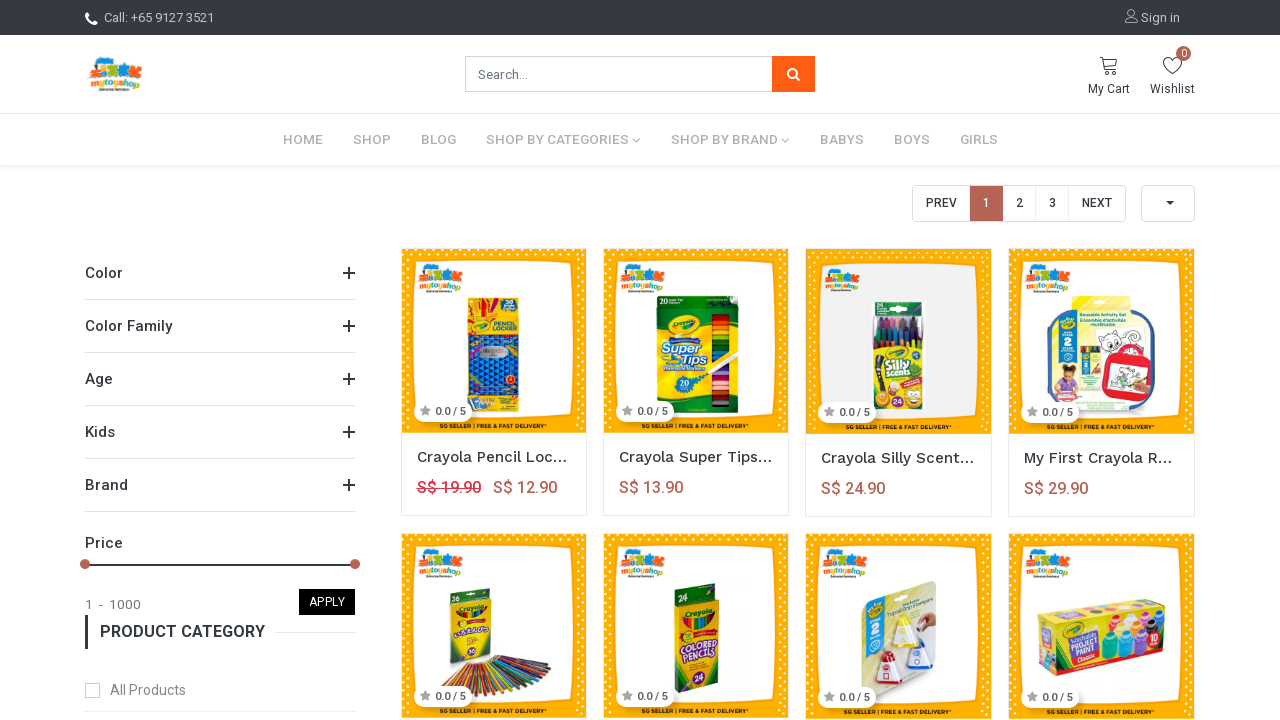

--- FILE ---
content_type: text/html; charset=utf-8
request_url: https://mytoyshop.com.sg/shop/category/craft-and-activities-drawing-painting-and-colouring-914
body_size: 26770
content:

        <!DOCTYPE html>
        
        
            
        
    <html lang="en-US" data-website-id="1" data-oe-company-name="My Toy Shop">
            
        
            
            
            
            
                
            
        
        
    <head>
                <meta charset="utf-8"/>
                <meta http-equiv="X-UA-Compatible" content="IE=edge,chrome=1"/>
            <meta name="viewport" content="width=device-width, initial-scale=1, user-scalable=no"/>
        <meta name="generator" content="Odoo"/>
        
        
        
            
            
            
        
        
        
            
            
            
            
                
                    
                        <meta property="og:type" content="website"/>
                    
                
                    
                        <meta property="og:title" content="Drawing, Painting and Colouring | My Toy Shop"/>
                    
                
                    
                        <meta property="og:site_name" content="My Toy Shop"/>
                    
                
                    
                        <meta property="og:url" content="http://mytoyshop.com.sg/shop/category/craft-and-activities-drawing-painting-and-colouring-914"/>
                    
                
                    
                        <meta property="og:image" content="http://mytoyshop.com.sg/web/image/website/1/logo?unique=2f3c0ec"/>
                    
                
            
            
            
            
                
                    <meta name="twitter:card" content="summary_large_image"/>
                
                    <meta name="twitter:title" content="Drawing, Painting and Colouring | My Toy Shop"/>
                
                    <meta name="twitter:image" content="http://mytoyshop.com.sg/web/image/website/1/logo/300x300?unique=2f3c0ec"/>
                
            
        

        
        
            
            
        
        <link rel="canonical" href="http://mytoyshop.com.sg/shop/category/craft-and-activities-drawing-painting-and-colouring-914"/>

        <link rel="preconnect" href="https://fonts.gstatic.com/" crossorigin=""/>
    
        

                <title> Shop | My Toy Shop </title>
        
            <link type="image/x-icon" rel="shortcut icon" href="/web/image/website/1/favicon?unique=2f3c0ec"/>
            <link rel="preload" href="/web/static/lib/fontawesome/fonts/fontawesome-webfont.woff2?v=4.7.0" as="font" crossorigin=""/>
            <link type="text/css" rel="stylesheet" href="/web/content/200878-adb7436/1/web.assets_common.css" data-asset-xmlid="web.assets_common" data-asset-version="adb7436"/>
            <link type="text/css" rel="stylesheet" href="/web/content/200880-af8832f/1/web.assets_frontend.css" data-asset-xmlid="web.assets_frontend" data-asset-version="af8832f"/>
        
    
        
        <script id="web.layout.odooscript" type="text/javascript">
                    var odoo = {
                        csrf_token: "2b38af609174235268d24ddccf159aaf72a82e2co1800323884",
                        debug: "",
                    };
                </script>
            <script type="text/javascript">
                odoo.session_info = {"is_admin": false, "is_system": false, "is_website_user": true, "user_id": false, "is_frontend": true, "translationURL": "/website/translations", "cache_hashes": {"translations": "5e7093ae0d9a76f185c7adbac6caf15d196d873e"}};
                if (!/(^|;\s)tz=/.test(document.cookie)) {
                    const userTZ = Intl.DateTimeFormat().resolvedOptions().timeZone;
                    document.cookie = `tz=${userTZ}; path=/`;
                }
            </script>
            <script defer="defer" type="text/javascript" src="/web/content/265-63d8450/1/web.assets_common_minimal_js.js" data-asset-xmlid="web.assets_common_minimal_js" data-asset-version="63d8450"></script>
            <script defer="defer" type="text/javascript" src="/web/content/266-829a925/1/web.assets_frontend_minimal_js.js" data-asset-xmlid="web.assets_frontend_minimal_js" data-asset-version="829a925"></script>
            
        
    
            <script defer="defer" type="text/javascript" data-src="/web/content/200883-76777aa/1/web.assets_common_lazy.js" data-asset-xmlid="web.assets_common_lazy" data-asset-version="76777aa"></script>
            <script defer="defer" type="text/javascript" data-src="/web/content/200885-bc6605d/1/web.assets_frontend_lazy.js" data-asset-xmlid="web.assets_frontend_lazy" data-asset-version="bc6605d"></script>
        
    
        

                
            
        <!-- Google tag (gtag.js) -->
<script async src="https://www.googletagmanager.com/gtag/js?id=UA-35572079-1"></script>
<script>
  window.dataLayer = window.dataLayer || [];
  function gtag(){dataLayer.push(arguments);}
  gtag('js', new Date());

  gtag('config', 'UA-35572079-1');
</script>
<script type="application/ld+json">
{
  "@context": "https://schema.org",
  "@type": "Organization",
  "name": "MyToyShop",
  "url": "https://mytoyshop.com.sg/",
  "logo": "https://mytoyshop.com.sg/web/image/website/1/logo/My%20Toy%20Shop?unique=fa14d7e",
  "sameAs": "https://www.facebook.com/mytoyshop.singapore/"
}
</script>
<script type="application/ld+json">
{
  "@context": "https://schema.org/",
  "@type": "WebSite",
  "name": "MyToyShop",
  "url": "https://mytoyshop.com.sg/",
  "potentialAction": {
    "@type": "SearchAction",
    "target": "https://mytoyshop.com.sg/{search_term_string}",
    "query-input": "required name=search_term_string"
  }
}
</script>
<!--Metro 03Jun25 Gtag starts -->
<!--call on click Google Map-->
<script async src = "https://www.googletagmanager.com/gtag/js?id=AW-987884867"> </script>
<script> window.dataLayer = window.dataLayer || [];

function gtag() {
    console.log('gtagggg', arguments)
    dataLayer.push(arguments);
}
gtag('js', new Date());
gtag('config', 'AW-987884867'); </script>
<!--Metro 03Jun25 Gtag Ends-->

<style>
.as-latest-blog .section-post-body {
box-shadow:none !important;
}
  #slideshow_1728387559519{
  margin:0px !important;}
  
  .carousel-control-prev,.carousel-control-next{
  display:none !important;}
  .small-banner {
   display:none !important;
  }
  .small-banner img{
  width:100% !important;
 
  }
  .d-none{
  display:none !important;}
  #slideshow_1728387559519 img {
  margin-right:0px !important;
  width:100% !important;
  margin-left:0px !important;
  }
  .latest-product-grid{
  padding:0px !important;}
  
  #slideshow_1728387559519 .carousel-item{
  padding-bottom:0px !important;
  }
  #slideshow_1728387559519 .carousel-indicators{
  
  visibility:hidden !important;
  }
  #connect .s_share .fa-home{
  display:none !important;
  }
  
  #footer a{
  color:#FF5D14 !important;}
  
  .left-image{
  padding:0px !important;}
  .footer-logo img{
  width:50% !important;}
  
  #as_our_brand .owl-prev span {
  border-top: 10px solid transparent;
  border-bottom: 10px solid transparent; 
  border-left: none !important;
  border-right:10px solid #FF5D14 !important; 
  transform:rotate(0deg) !important;

  }
    #as_our_brand .owl-next span {
  border-top: 10px solid transparent;
  border-bottom: 10px solid transparent;
  
  border-left: 10px solid #FF5D14 !important;

 border-right:none !important;
  transform:rotate(0deg) !important;

  }
 .owl-carousel .owl-nav button {
  background: transparent !important;
  }
  .shop-brand h3{
  color:white !important;}
  
  .shop-brand{
  margin-top:30px !important;
  }
   <!--.right-product-grid .as-product-thumb{-->
   <!--position:relative !important;-->
   <!--height:270px;-->
   <!--}-->
   
  <!--.right-product-grid .as-product-thumb::after{-->
  <!--content:"";-->
  <!--width:100% !important;-->
  <!--background-image:url('https://mytoyshop.com.sg/theme_alan/static/src/img/shop/frame.png');-->
  <!--width: 267px;-->
  <!--  background-image: url(https://mytoyshop.com.sg/theme_alan/static/src/img/shop/frame.png);-->
  <!--  position: absolute;-->
  <!--  left: 0;-->
  <!--  top: 0;-->
  <!--  height: 270px;-->
   
  <!--  z-index: 1;-->
  <!--  background-size: contain;-->
  <!--  background-repeat: no-repeat;-->
  
  <!--}-->
  
   .right-product-grid .as-product-style{
   border:2px solid #eaeaea !important;
   border-radius:24px !important;
  }
  
  .right-product-grid .as-product-thumb{
  text-align:center !important;}
  .right-product-grid .as-product-info{
  padding:15px !important;
  }
  
  <!--.right-product-grid .as-product-thumb img{-->
  <!--bottom: 10%;-->
  <!--  width: 150px;-->
  <!--  height: 200px !important;-->
  <!--  object-fit: contain !important;-->
  <!--  position: absolute;-->
  <!--  z-index: 10;-->
  <!--  left: 0;-->
  <!--  right: 0;-->
  <!--  margin: auto;-->
  <!--  top:0;-->
  
  <!--}-->
  .right-product-grid .as-product-thumb img{
  width:180px;
  height:185px;
  object-fit:contain !important;
  }
  .as-product-tab-content .as-product-title a{
  color: #333333 !important;
  font-weight:500 !important;
  }
  
  .right-product-grid .as-product-style{
  padding:0px !important;
  }
  
  .as-product-price{
  color: #256098 !important;
  }
  
  .product-slider{
  display:none !important;
  }
  
  .shop-brand{
    padding:15px !important;
  }
  
  .shop-brand .container{
  padding:60px 0;
  background: linear-gradient(90deg, rgba(34,90,147,1) 1%, rgba(97,149,200,1) 50%, rgba(34,90,147,0.9529061624649859) 100%);
  border-radius:24px;
  }
  
  .category-snippet-box{
  border-radius:36px;
  overflow:hidden;
  min-height:300px !important;
  background-position:center !important;
  }
  
  .as-category-style-2 .category-snippet-box:after {
    content: "";
    background:transparent !important;
    }
    
  .btn-primary{
  background:#FF5D14 !important;
  }
  
  #slideshow_1728387559519 .carousel-item{
  min-height:auto !important;
  }
  
  #slideshow_1728387559519 img{
  margin-top:60px;
  margin-bottom:60px;
  }
  
  .home_gallery{
  height:auto !important;
  }
  
  .web_blog_slider .section-post-body {
  margin:auto !important;
  }
  
.section-post-media{
border-radius:22px;
background-size:cover;
background-position:center;
height:200px !important;
border:1px solid lightgrey;
}
@media screen and (min-width: 767px) and (max-width: 1200px) {
.small-banner{
    display:block !important;
}
.left-image{
display:none !important;
}
}
@media screen and (max-width: 1390px) {
  <!--.right-product-grid .as-product-thumb{-->
  <!--height:230px !important;-->
  <!--}-->
  <!--.right-product-grid .as-product-thumb img{-->
  <!--height:150px !important;-->
  <!--width:150px !important;-->
  <!--}-->
}

@media screen and (max-width: 1200px) {
  .s_custom_product_grid .container{
  flex-wrap:wrap !important;
  }
  
 
}
@media screen and (max-width: 800px) {
#edit-page-menu{
display:none !important;}

.o_menu_systray .js_publish_management{
display:none !important;}

#new-content-menu{
display:none !important;
}
  #top .header-top .row{
  flex-wrap:nowrap !important;
  }
#slideshow_1728387559519 img{
  margin-top:30px !important;
  margin-bottom:20px !important;
  }
 .right-product-grid{
 display:flex !important;
 flex-wrap:wrap !important;
 }
  .right-product-grid .as-product-style{
 width:46% !important;}
 
  <!--.right-product-grid .as-product-thumb img{-->
  <!--height:80px !important;-->
  <!--width:110px !important;-->
  <!--}-->
  <!--.right-product-grid .as-product-thumb {-->
  <!--      height: 150px !important;-->
  <!--  }-->
 
}

</style>
    </head>
            <body class="">
                
        
    
            
            
        <div id="wrapwrap" class="   ">
                <header id="top" data-anchor="true" data-name="Header" class="  o_header_standard">
                    
    <div class="header-top">
      <div class="container">
        <div class="row">
          <div class="col-md-4 d-md-block">
            <p class="ht-phone"><i class="fa fa-phone"></i>Call:&nbsp;+65 9127 3521</p>
          </div>
          <div class="col-md-8">
            <div class="nav">
              
              
              
              
              
              
              
    <div class="h-col h-user">
        <a class="h-link nav-link" href="/web/login">
            <i class="lnr lnr-user"></i>
            <span>Sign in</span>
        </a>
    </div>
    

              
              <div class="h-col h-search">
                <a class="nav-link" href="#" data-toggle="collapse" data-target="#header_search_toggle" aria-controls="header_search_toggle">
                  <i class="lnr lnr-magnifier"></i>
                </a>
              </div>
            </div>
          </div>
        </div>
      </div>
    </div>
    
    
    <div class="header-middle">
      <div class="container">
        <div class="row align-items-center">
          <div class="col-md-4 col-7">
            <div class="logo">
    
        <a href="/">
            <span alt="Logo of My Toy Shop" title="My Toy Shop"><img src="/web/image/website/1/logo/My%20Toy%20Shop?unique=2f3c0ec" class="img img-fluid" alt="My Toy Shop" loading="lazy"/></span>
        </a>
    
</div>
          </div>
          <div class="col-md-4 header-search collapse" id="header_search_toggle">
            
    <form method="get" class="o_wsale_products_searchbar_form o_wait_lazy_js " action="/shop">
                <div role="search" class="input-group">
        
        <input type="search" name="search" class="search-query form-control oe_search_box" data-limit="5" data-display-description="true" data-display-price="true" data-display-image="true" placeholder="Search..." value=""/>
        <div class="input-group-append">
            <button type="submit" class="btn btn-primary oe_search_button" aria-label="Search" title="Search"><i class="fa fa-search"></i></button>
        </div>
    </div>

                <input name="order" type="hidden" class="o_wsale_search_order_by" value=""/>
                
            </form>
        
          </div>
          <div class="col-md-4 col-5 pl-0">
            <div class="nav">
              <div class="h-col h-toggle">
                <button class="mobile-menu-toggle" data-toggle="collapse" data-target="#top_menu_collapse">
                  <span></span>
                  <span></span>
                  <span></span>
                </button>
              </div>
              
    
    <div id="my_cart" class="h-col h-cart">
        
            <div class="o_wsale_my_cart nav-link my_cart_btn">
                <i class="lnr lnr-cart"></i>
                <span>My Cart</span>  <sup class="my_cart_quantity badge badge-primary"></sup>
            </div>
        
    </div>

              
    
        
        <div class="o_wsale_my_wish h-col h-wishlist">
            <a href="/shop/wishlist" class="nav-link">
                <i class="lnr lnr-heart"></i>
                <span>Wishlist</span> <sup class="my_wish_quantity o_animate_blink badge badge-primary">0</sup>
            </a>
        </div>
    

            </div>
          </div>
        </div>
      </div>
    </div>
    
    <div class="cart_lines_popup"></div>
    
    <nav data-name="Navbar" class="navbar navbar-expand-lg navbar-light o_colored_level o_cc shadow-sm as-header-navbar">
        <div id="top_menu_container" class="container justify-content-start justify-content-lg-between">
            
            
    <button type="button" data-toggle="collapse" data-target="#top_menu_collapse" class="navbar-toggler ml-auto">
        <span class="navbar-toggler-icon o_not_editable"></span>
    </button>

            
            <div id="top_menu_collapse" class="collapse navbar-collapse order-last order-lg-0">
                
    <ul id="top_menu" class="nav navbar-nav o_menu_loading flex-grow-1">
        
                    
                    
                    
                        
        
        <li class="nav-item">
            <a role="menuitem" href="/" class="nav-link ">
                <span>Home</span>
            </a>
        </li>
        
        
    
                    
                        
        
        <li class="nav-item">
            <a role="menuitem" href="/shop" class="nav-link ">
                <span>Shop</span>
            </a>
        </li>
        
        
    
                    
                        
        
        <li class="nav-item">
            <a role="menuitem" href="/blog" class="nav-link ">
                <span>Blog</span>
            </a>
        </li>
        
        
    
                    
                        
        
        
        
        <li class="nav-item  mm-mega-menu">
            <a class="nav-link o_mega_menu_toggle" href="/">
                <span>Shop By Categories</span>
                
            </a>
            <span class="mob_menu"></span>
            

                <div class="mm-maga-main  mm-mega-list mm-mega-4">
                    <div class="mm-maga-main-width">
                        

                        

                            

                            

                            

                            
                                
                                    <div class="mmc-body mm-cat-list row">
                                        
                                            
                                                <ul class="item mm-col">
                                                    <li class="mm-label">
                                                        <a class="mm-title" href="/shop/category/baby-toddler-toys-893">
                                                            <span>Baby &amp; Toddler Toys</span>
                                                        </a>
                                                    </li>
                                                    
                                                        
                                                    
                                                        
                                                    
                                                        
                                                    
                                                        
                                                    
                                                        
                                                    
                                                        
                                                    
                                                        
                                                    
                                                        
                                                    
                                                        
                                                    
                                                        
                                                    
                                                        
                                                    
                                                        
                                                    
                                                        
                                                    
                                                </ul>
                                            
                                        
                                            
                                                <ul class="item mm-col">
                                                    <li class="mm-label">
                                                        <a class="mm-title" href="/shop/category/blaster-toys-899">
                                                            <span>Blaster Toys</span>
                                                        </a>
                                                    </li>
                                                    
                                                        
                                                    
                                                        
                                                    
                                                        
                                                    
                                                        
                                                    
                                                        
                                                    
                                                        
                                                    
                                                        
                                                    
                                                        
                                                    
                                                        
                                                    
                                                        
                                                    
                                                        
                                                    
                                                        
                                                    
                                                        
                                                    
                                                </ul>
                                            
                                        
                                            
                                                <ul class="item mm-col">
                                                    <li class="mm-label">
                                                        <a class="mm-title" href="/shop/category/building-blocks-901">
                                                            <span>Building Blocks</span>
                                                        </a>
                                                    </li>
                                                    
                                                        
                                                    
                                                        
                                                    
                                                        
                                                    
                                                        
                                                    
                                                        
                                                    
                                                        
                                                    
                                                        
                                                    
                                                        
                                                    
                                                        
                                                    
                                                        
                                                    
                                                        
                                                    
                                                        
                                                    
                                                        
                                                    
                                                </ul>
                                            
                                        
                                            
                                                <ul class="item mm-col">
                                                    <li class="mm-label">
                                                        <a class="mm-title" href="/shop/category/cars-trucks-trains-n-r-c-902">
                                                            <span>Cars, Trucks, Trains n R/C</span>
                                                        </a>
                                                    </li>
                                                    
                                                        
                                                    
                                                        
                                                    
                                                        
                                                    
                                                        
                                                    
                                                        
                                                    
                                                        
                                                    
                                                        
                                                    
                                                        
                                                    
                                                        
                                                    
                                                        
                                                    
                                                        
                                                    
                                                        
                                                    
                                                        
                                                    
                                                </ul>
                                            
                                        
                                            
                                                <ul class="item mm-col">
                                                    <li class="mm-label">
                                                        <a class="mm-title" href="/shop/category/craft-and-activities-905">
                                                            <span>Craft and Activities</span>
                                                        </a>
                                                    </li>
                                                    
                                                        
                                                    
                                                        
                                                    
                                                        
                                                    
                                                        
                                                    
                                                        
                                                    
                                                        
                                                    
                                                        
                                                    
                                                        
                                                    
                                                        
                                                    
                                                        
                                                    
                                                        
                                                    
                                                        
                                                    
                                                        
                                                    
                                                </ul>
                                            
                                        
                                            
                                                <ul class="item mm-col">
                                                    <li class="mm-label">
                                                        <a class="mm-title" href="/shop/category/dolls-and-accessories-904">
                                                            <span>Dolls and Accessories</span>
                                                        </a>
                                                    </li>
                                                    
                                                        
                                                    
                                                        
                                                    
                                                        
                                                    
                                                        
                                                    
                                                        
                                                    
                                                        
                                                    
                                                        
                                                    
                                                        
                                                    
                                                        
                                                    
                                                        
                                                    
                                                        
                                                    
                                                        
                                                    
                                                        
                                                    
                                                </ul>
                                            
                                        
                                            
                                                <ul class="item mm-col">
                                                    <li class="mm-label">
                                                        <a class="mm-title" href="/shop/category/games-and-puzzles-903">
                                                            <span>Games and Puzzles</span>
                                                        </a>
                                                    </li>
                                                    
                                                        
                                                    
                                                        
                                                    
                                                        
                                                    
                                                        
                                                    
                                                        
                                                    
                                                        
                                                    
                                                        
                                                    
                                                        
                                                    
                                                        
                                                    
                                                        
                                                    
                                                        
                                                    
                                                        
                                                    
                                                        
                                                    
                                                </ul>
                                            
                                        
                                            
                                                <ul class="item mm-col">
                                                    <li class="mm-label">
                                                        <a class="mm-title" href="/shop/category/hobbies-and-collectibles-898">
                                                            <span>Hobbies and Collectibles</span>
                                                        </a>
                                                    </li>
                                                    
                                                        
                                                    
                                                        
                                                    
                                                        
                                                    
                                                        
                                                    
                                                        
                                                    
                                                        
                                                    
                                                        
                                                    
                                                        
                                                    
                                                        
                                                    
                                                        
                                                    
                                                        
                                                    
                                                        
                                                    
                                                        
                                                    
                                                </ul>
                                            
                                        
                                            
                                                <ul class="item mm-col">
                                                    <li class="mm-label">
                                                        <a class="mm-title" href="/shop/category/learning-toys-897">
                                                            <span>Learning Toys</span>
                                                        </a>
                                                    </li>
                                                    
                                                        
                                                    
                                                        
                                                    
                                                        
                                                    
                                                        
                                                    
                                                        
                                                    
                                                        
                                                    
                                                        
                                                    
                                                        
                                                    
                                                        
                                                    
                                                        
                                                    
                                                        
                                                    
                                                        
                                                    
                                                        
                                                    
                                                </ul>
                                            
                                        
                                            
                                                <ul class="item mm-col">
                                                    <li class="mm-label">
                                                        <a class="mm-title" href="/shop/category/magnets-magnetic-toys-894">
                                                            <span>Magnets &amp; Magnetic Toys</span>
                                                        </a>
                                                    </li>
                                                    
                                                        
                                                    
                                                        
                                                    
                                                        
                                                    
                                                        
                                                    
                                                        
                                                    
                                                        
                                                    
                                                        
                                                    
                                                        
                                                    
                                                        
                                                    
                                                        
                                                    
                                                        
                                                    
                                                        
                                                    
                                                        
                                                    
                                                </ul>
                                            
                                        
                                            
                                                <ul class="item mm-col">
                                                    <li class="mm-label">
                                                        <a class="mm-title" href="/shop/category/pretend-play-895">
                                                            <span>Pretend Play</span>
                                                        </a>
                                                    </li>
                                                    
                                                        
                                                    
                                                        
                                                    
                                                        
                                                    
                                                        
                                                    
                                                        
                                                    
                                                        
                                                    
                                                        
                                                    
                                                        
                                                    
                                                        
                                                    
                                                        
                                                    
                                                        
                                                    
                                                        
                                                    
                                                        
                                                    
                                                </ul>
                                            
                                        
                                            
                                                <ul class="item mm-col">
                                                    <li class="mm-label">
                                                        <a class="mm-title" href="/shop/category/slot-cars-900">
                                                            <span>Slot Cars</span>
                                                        </a>
                                                    </li>
                                                    
                                                        
                                                    
                                                        
                                                    
                                                        
                                                    
                                                        
                                                    
                                                        
                                                    
                                                        
                                                    
                                                        
                                                    
                                                        
                                                    
                                                        
                                                    
                                                        
                                                    
                                                        
                                                    
                                                        
                                                    
                                                        
                                                    
                                                </ul>
                                            
                                        
                                            
                                                <ul class="item mm-col">
                                                    <li class="mm-label">
                                                        <a class="mm-title" href="/shop/category/sound-toys-896">
                                                            <span>Sound Toys</span>
                                                        </a>
                                                    </li>
                                                    
                                                        
                                                    
                                                        
                                                    
                                                        
                                                    
                                                        
                                                    
                                                        
                                                    
                                                        
                                                    
                                                        
                                                    
                                                        
                                                    
                                                        
                                                    
                                                        
                                                    
                                                        
                                                    
                                                        
                                                    
                                                        
                                                    
                                                </ul>
                                            
                                        
                                    </div>
                                
                            

                             

                            

                            
                        
                        
                

                        
                    </div>
                </div>
            
        </li>
    
                    
                        
        
        
        
        <li class="nav-item  mm-mega-menu">
            <a class="nav-link o_mega_menu_toggle" href="">
                <span>Shop By Brand</span>
                
            </a>
            <span class="mob_menu"></span>
            

                <div class="mm-maga-main  mm-mega-list mm-mega-6">
                    <div class="mm-maga-main-width">
                        

                        

                            

                            

                            

                            

                             

                            

                            
                        
                        
                
                    <div class="mmc-body mm-cat-list row">
                        
                            <ul class="item mm-col">
                                <li class="mm-label d-flex justify-content-between align-items-center">
                                    <a class="mm-title" href="/shop/brand/656">
                                        <span>3C4G</span>
                                    </a>
                                    <a class="mm-title">
                                      
                                    </a>
                                </li>
                            </ul>
                        
                            <ul class="item mm-col">
                                <li class="mm-label d-flex justify-content-between align-items-center">
                                    <a class="mm-title" href="/shop/brand/657">
                                        <span>4M Toys</span>
                                    </a>
                                    <a class="mm-title">
                                      
                                        <img style="height: 50px; width:50px;margin-right: 20px;" src="/web/image/as.product.brand/657/logo?unique=38d7cad" loading="lazy"/>
                                      
                                    </a>
                                </li>
                            </ul>
                        
                            <ul class="item mm-col">
                                <li class="mm-label d-flex justify-content-between align-items-center">
                                    <a class="mm-title" href="/shop/brand/658">
                                        <span>Activision</span>
                                    </a>
                                    <a class="mm-title">
                                      
                                    </a>
                                </li>
                            </ul>
                        
                            <ul class="item mm-col">
                                <li class="mm-label d-flex justify-content-between align-items-center">
                                    <a class="mm-title" href="/shop/brand/659">
                                        <span>Aerobie</span>
                                    </a>
                                    <a class="mm-title">
                                      
                                    </a>
                                </li>
                            </ul>
                        
                            <ul class="item mm-col">
                                <li class="mm-label d-flex justify-content-between align-items-center">
                                    <a class="mm-title" href="/shop/brand/660">
                                        <span>Alderac Group</span>
                                    </a>
                                    <a class="mm-title">
                                      
                                    </a>
                                </li>
                            </ul>
                        
                            <ul class="item mm-col">
                                <li class="mm-label d-flex justify-content-between align-items-center">
                                    <a class="mm-title" href="/shop/brand/661">
                                        <span>ASMODEE</span>
                                    </a>
                                    <a class="mm-title">
                                      
                                        <img style="height: 50px; width:50px;margin-right: 20px;" src="/web/image/as.product.brand/661/logo?unique=9a05386" loading="lazy"/>
                                      
                                    </a>
                                </li>
                            </ul>
                        
                            <ul class="item mm-col">
                                <li class="mm-label d-flex justify-content-between align-items-center">
                                    <a class="mm-title" href="/shop/brand/662">
                                        <span>BANANAGRAMS</span>
                                    </a>
                                    <a class="mm-title">
                                      
                                    </a>
                                </li>
                            </ul>
                        
                            <ul class="item mm-col">
                                <li class="mm-label d-flex justify-content-between align-items-center">
                                    <a class="mm-title" href="/shop/brand/663">
                                        <span>Barbie</span>
                                    </a>
                                    <a class="mm-title">
                                      
                                    </a>
                                </li>
                            </ul>
                        
                            <ul class="item mm-col">
                                <li class="mm-label d-flex justify-content-between align-items-center">
                                    <a class="mm-title" href="/shop/brand/664">
                                        <span>Be Amazing Toys</span>
                                    </a>
                                    <a class="mm-title">
                                      
                                    </a>
                                </li>
                            </ul>
                        
                            <ul class="item mm-col">
                                <li class="mm-label d-flex justify-content-between align-items-center">
                                    <a class="mm-title" href="/shop/brand/665">
                                        <span>Beziergames</span>
                                    </a>
                                    <a class="mm-title">
                                      
                                    </a>
                                </li>
                            </ul>
                        
                            <ul class="item mm-col">
                                <li class="mm-label d-flex justify-content-between align-items-center">
                                    <a class="mm-title" href="/shop/brand/666">
                                        <span>Blue Orange Games</span>
                                    </a>
                                    <a class="mm-title">
                                      
                                    </a>
                                </li>
                            </ul>
                        
                            <ul class="item mm-col">
                                <li class="mm-label d-flex justify-content-between align-items-center">
                                    <a class="mm-title" href="/shop/brand/667">
                                        <span>Brainwright</span>
                                    </a>
                                    <a class="mm-title">
                                      
                                    </a>
                                </li>
                            </ul>
                        
                            <ul class="item mm-col">
                                <li class="mm-label d-flex justify-content-between align-items-center">
                                    <a class="mm-title" href="/shop/brand/668">
                                        <span>Buffalo Games</span>
                                    </a>
                                    <a class="mm-title">
                                      
                                    </a>
                                </li>
                            </ul>
                        
                            <ul class="item mm-col">
                                <li class="mm-label d-flex justify-content-between align-items-center">
                                    <a class="mm-title" href="/shop/brand/669">
                                        <span>Calliope</span>
                                    </a>
                                    <a class="mm-title">
                                      
                                    </a>
                                </li>
                            </ul>
                        
                            <ul class="item mm-col">
                                <li class="mm-label d-flex justify-content-between align-items-center">
                                    <a class="mm-title" href="/shop/brand/670">
                                        <span>Catan Studios</span>
                                    </a>
                                    <a class="mm-title">
                                      
                                    </a>
                                </li>
                            </ul>
                        
                            <ul class="item mm-col">
                                <li class="mm-label d-flex justify-content-between align-items-center">
                                    <a class="mm-title" href="/shop/brand/671">
                                        <span>Clementoni</span>
                                    </a>
                                    <a class="mm-title">
                                      
                                    </a>
                                </li>
                            </ul>
                        
                            <ul class="item mm-col">
                                <li class="mm-label d-flex justify-content-between align-items-center">
                                    <a class="mm-title" href="/shop/brand/672">
                                        <span>CMON</span>
                                    </a>
                                    <a class="mm-title">
                                      
                                    </a>
                                </li>
                            </ul>
                        
                            <ul class="item mm-col">
                                <li class="mm-label d-flex justify-content-between align-items-center">
                                    <a class="mm-title" href="/shop/brand/673">
                                        <span>CoComelon</span>
                                    </a>
                                    <a class="mm-title">
                                      
                                    </a>
                                </li>
                            </ul>
                        
                            <ul class="item mm-col">
                                <li class="mm-label d-flex justify-content-between align-items-center">
                                    <a class="mm-title" href="/shop/brand/674">
                                        <span>CRAYOLA</span>
                                    </a>
                                    <a class="mm-title">
                                      
                                        <img style="height: 50px; width:50px;margin-right: 20px;" src="/web/image/as.product.brand/674/logo?unique=a68f772" loading="lazy"/>
                                      
                                    </a>
                                </li>
                            </ul>
                        
                            <ul class="item mm-col">
                                <li class="mm-label d-flex justify-content-between align-items-center">
                                    <a class="mm-title" href="/shop/brand/675">
                                        <span>Crazy Aaron's Putty</span>
                                    </a>
                                    <a class="mm-title">
                                      
                                    </a>
                                </li>
                            </ul>
                        
                            <ul class="item mm-col">
                                <li class="mm-label d-flex justify-content-between align-items-center">
                                    <a class="mm-title" href="/shop/brand/676">
                                        <span>Creativity for Kids</span>
                                    </a>
                                    <a class="mm-title">
                                      
                                    </a>
                                </li>
                            </ul>
                        
                            <ul class="item mm-col">
                                <li class="mm-label d-flex justify-content-between align-items-center">
                                    <a class="mm-title" href="/shop/brand/677">
                                        <span>Czech games</span>
                                    </a>
                                    <a class="mm-title">
                                      
                                    </a>
                                </li>
                            </ul>
                        
                            <ul class="item mm-col">
                                <li class="mm-label d-flex justify-content-between align-items-center">
                                    <a class="mm-title" href="/shop/brand/678">
                                        <span>Days of Wonder</span>
                                    </a>
                                    <a class="mm-title">
                                      
                                    </a>
                                </li>
                            </ul>
                        
                            <ul class="item mm-col">
                                <li class="mm-label d-flex justify-content-between align-items-center">
                                    <a class="mm-title" href="/shop/brand/679">
                                        <span>Dv Giochi Games</span>
                                    </a>
                                    <a class="mm-title">
                                      
                                    </a>
                                </li>
                            </ul>
                        
                            <ul class="item mm-col">
                                <li class="mm-label d-flex justify-content-between align-items-center">
                                    <a class="mm-title" href="/shop/brand/680">
                                        <span>Educational Insights</span>
                                    </a>
                                    <a class="mm-title">
                                      
                                        <img style="height: 50px; width:50px;margin-right: 20px;" src="/web/image/as.product.brand/680/logo?unique=a68f772" loading="lazy"/>
                                      
                                    </a>
                                </li>
                            </ul>
                        
                            <ul class="item mm-col">
                                <li class="mm-label d-flex justify-content-between align-items-center">
                                    <a class="mm-title" href="/shop/brand/681">
                                        <span>ELENCO</span>
                                    </a>
                                    <a class="mm-title">
                                      
                                    </a>
                                </li>
                            </ul>
                        
                            <ul class="item mm-col">
                                <li class="mm-label d-flex justify-content-between align-items-center">
                                    <a class="mm-title" href="/shop/brand/682">
                                        <span>Elmer's</span>
                                    </a>
                                    <a class="mm-title">
                                      
                                    </a>
                                </li>
                            </ul>
                        
                            <ul class="item mm-col">
                                <li class="mm-label d-flex justify-content-between align-items-center">
                                    <a class="mm-title" href="/shop/brand/683">
                                        <span>Endless Games</span>
                                    </a>
                                    <a class="mm-title">
                                      
                                    </a>
                                </li>
                            </ul>
                        
                            <ul class="item mm-col">
                                <li class="mm-label d-flex justify-content-between align-items-center">
                                    <a class="mm-title" href="/shop/brand/684">
                                        <span>Escape Tabletop Games</span>
                                    </a>
                                    <a class="mm-title">
                                      
                                    </a>
                                </li>
                            </ul>
                        
                            <ul class="item mm-col">
                                <li class="mm-label d-flex justify-content-between align-items-center">
                                    <a class="mm-title" href="/shop/brand/685">
                                        <span>Exploding Kittens</span>
                                    </a>
                                    <a class="mm-title">
                                      
                                    </a>
                                </li>
                            </ul>
                        
                            <ul class="item mm-col">
                                <li class="mm-label d-flex justify-content-between align-items-center">
                                    <a class="mm-title" href="/shop/brand/686">
                                        <span>Faber Castell</span>
                                    </a>
                                    <a class="mm-title">
                                      
                                    </a>
                                </li>
                            </ul>
                        
                            <ul class="item mm-col">
                                <li class="mm-label d-flex justify-content-between align-items-center">
                                    <a class="mm-title" href="/shop/brand/687">
                                        <span>Fantasy Flight Games</span>
                                    </a>
                                    <a class="mm-title">
                                      
                                    </a>
                                </li>
                            </ul>
                        
                            <ul class="item mm-col">
                                <li class="mm-label d-flex justify-content-between align-items-center">
                                    <a class="mm-title" href="/shop/brand/688">
                                        <span>First Act</span>
                                    </a>
                                    <a class="mm-title">
                                      
                                    </a>
                                </li>
                            </ul>
                        
                            <ul class="item mm-col">
                                <li class="mm-label d-flex justify-content-between align-items-center">
                                    <a class="mm-title" href="/shop/brand/689">
                                        <span>Fisher Price</span>
                                    </a>
                                    <a class="mm-title">
                                      
                                        <img style="height: 50px; width:50px;margin-right: 20px;" src="/web/image/as.product.brand/689/logo?unique=a68f772" loading="lazy"/>
                                      
                                    </a>
                                </li>
                            </ul>
                        
                            <ul class="item mm-col">
                                <li class="mm-label d-flex justify-content-between align-items-center">
                                    <a class="mm-title" href="/shop/brand/690">
                                        <span>Game Wright</span>
                                    </a>
                                    <a class="mm-title">
                                      
                                    </a>
                                </li>
                            </ul>
                        
                            <ul class="item mm-col">
                                <li class="mm-label d-flex justify-content-between align-items-center">
                                    <a class="mm-title" href="/shop/brand/691">
                                        <span>Grandpa Becks</span>
                                    </a>
                                    <a class="mm-title">
                                      
                                    </a>
                                </li>
                            </ul>
                        
                            <ul class="item mm-col">
                                <li class="mm-label d-flex justify-content-between align-items-center">
                                    <a class="mm-title" href="/shop/brand/692">
                                        <span>Green Board Games</span>
                                    </a>
                                    <a class="mm-title">
                                      
                                    </a>
                                </li>
                            </ul>
                        
                            <ul class="item mm-col">
                                <li class="mm-label d-flex justify-content-between align-items-center">
                                    <a class="mm-title" href="/shop/brand/693">
                                        <span>Hasbro</span>
                                    </a>
                                    <a class="mm-title">
                                      
                                    </a>
                                </li>
                            </ul>
                        
                            <ul class="item mm-col">
                                <li class="mm-label d-flex justify-content-between align-items-center">
                                    <a class="mm-title" href="/shop/brand/694">
                                        <span>Heidelbaer</span>
                                    </a>
                                    <a class="mm-title">
                                      
                                    </a>
                                </li>
                            </ul>
                        
                            <ul class="item mm-col">
                                <li class="mm-label d-flex justify-content-between align-items-center">
                                    <a class="mm-title" href="/shop/brand/695">
                                        <span>Hot Wheels</span>
                                    </a>
                                    <a class="mm-title">
                                      
                                        <img style="height: 50px; width:50px;margin-right: 20px;" src="/web/image/as.product.brand/695/logo?unique=a68f772" loading="lazy"/>
                                      
                                    </a>
                                </li>
                            </ul>
                        
                            <ul class="item mm-col">
                                <li class="mm-label d-flex justify-content-between align-items-center">
                                    <a class="mm-title" href="/shop/brand/696">
                                        <span>Hoyle</span>
                                    </a>
                                    <a class="mm-title">
                                      
                                    </a>
                                </li>
                            </ul>
                        
                            <ul class="item mm-col">
                                <li class="mm-label d-flex justify-content-between align-items-center">
                                    <a class="mm-title" href="/shop/brand/697">
                                        <span>IELLO</span>
                                    </a>
                                    <a class="mm-title">
                                      
                                    </a>
                                </li>
                            </ul>
                        
                            <ul class="item mm-col">
                                <li class="mm-label d-flex justify-content-between align-items-center">
                                    <a class="mm-title" href="/shop/brand/698">
                                        <span>Indie Boards &amp; Cards</span>
                                    </a>
                                    <a class="mm-title">
                                      
                                    </a>
                                </li>
                            </ul>
                        
                            <ul class="item mm-col">
                                <li class="mm-label d-flex justify-content-between align-items-center">
                                    <a class="mm-title" href="/shop/brand/699">
                                        <span>JAX</span>
                                    </a>
                                    <a class="mm-title">
                                      
                                    </a>
                                </li>
                            </ul>
                        
                            <ul class="item mm-col">
                                <li class="mm-label d-flex justify-content-between align-items-center">
                                    <a class="mm-title" href="/shop/brand/700">
                                        <span>Jinx</span>
                                    </a>
                                    <a class="mm-title">
                                      
                                    </a>
                                </li>
                            </ul>
                        
                            <ul class="item mm-col">
                                <li class="mm-label d-flex justify-content-between align-items-center">
                                    <a class="mm-title" href="/shop/brand/701">
                                        <span>Just Toys</span>
                                    </a>
                                    <a class="mm-title">
                                      
                                    </a>
                                </li>
                            </ul>
                        
                            <ul class="item mm-col">
                                <li class="mm-label d-flex justify-content-between align-items-center">
                                    <a class="mm-title" href="/shop/brand/702">
                                        <span>Kawada</span>
                                    </a>
                                    <a class="mm-title">
                                      
                                    </a>
                                </li>
                            </ul>
                        
                            <ul class="item mm-col">
                                <li class="mm-label d-flex justify-content-between align-items-center">
                                    <a class="mm-title" href="/shop/brand/703">
                                        <span>Keeppley</span>
                                    </a>
                                    <a class="mm-title">
                                      
                                    </a>
                                </li>
                            </ul>
                        
                            <ul class="item mm-col">
                                <li class="mm-label d-flex justify-content-between align-items-center">
                                    <a class="mm-title" href="/shop/brand/704">
                                        <span>LeapFrog</span>
                                    </a>
                                    <a class="mm-title">
                                      
                                    </a>
                                </li>
                            </ul>
                        
                            <ul class="item mm-col">
                                <li class="mm-label d-flex justify-content-between align-items-center">
                                    <a class="mm-title" href="/shop/brand/705">
                                        <span>Learning Resources</span>
                                    </a>
                                    <a class="mm-title">
                                      
                                    </a>
                                </li>
                            </ul>
                        
                            <ul class="item mm-col">
                                <li class="mm-label d-flex justify-content-between align-items-center">
                                    <a class="mm-title" href="/shop/brand/706">
                                        <span>LEGO</span>
                                    </a>
                                    <a class="mm-title">
                                      
                                    </a>
                                </li>
                            </ul>
                        
                            <ul class="item mm-col">
                                <li class="mm-label d-flex justify-content-between align-items-center">
                                    <a class="mm-title" href="/shop/brand/707">
                                        <span>Libellud</span>
                                    </a>
                                    <a class="mm-title">
                                      
                                    </a>
                                </li>
                            </ul>
                        
                            <ul class="item mm-col">
                                <li class="mm-label d-flex justify-content-between align-items-center">
                                    <a class="mm-title" href="/shop/brand/708">
                                        <span>Lol Surprise</span>
                                    </a>
                                    <a class="mm-title">
                                      
                                    </a>
                                </li>
                            </ul>
                        
                            <ul class="item mm-col">
                                <li class="mm-label d-flex justify-content-between align-items-center">
                                    <a class="mm-title" href="/shop/brand/709">
                                        <span>Lookout Games</span>
                                    </a>
                                    <a class="mm-title">
                                      
                                    </a>
                                </li>
                            </ul>
                        
                            <ul class="item mm-col">
                                <li class="mm-label d-flex justify-content-between align-items-center">
                                    <a class="mm-title" href="/shop/brand/710">
                                        <span>Ludonaute</span>
                                    </a>
                                    <a class="mm-title">
                                      
                                    </a>
                                </li>
                            </ul>
                        
                            <ul class="item mm-col">
                                <li class="mm-label d-flex justify-content-between align-items-center">
                                    <a class="mm-title" href="/shop/brand/711">
                                        <span>Make it Real</span>
                                    </a>
                                    <a class="mm-title">
                                      
                                    </a>
                                </li>
                            </ul>
                        
                            <ul class="item mm-col">
                                <li class="mm-label d-flex justify-content-between align-items-center">
                                    <a class="mm-title" href="/shop/brand/712">
                                        <span>Mattel</span>
                                    </a>
                                    <a class="mm-title">
                                      
                                    </a>
                                </li>
                            </ul>
                        
                            <ul class="item mm-col">
                                <li class="mm-label d-flex justify-content-between align-items-center">
                                    <a class="mm-title" href="/shop/brand/713">
                                        <span>Mayfair Games</span>
                                    </a>
                                    <a class="mm-title">
                                      
                                    </a>
                                </li>
                            </ul>
                        
                            <ul class="item mm-col">
                                <li class="mm-label d-flex justify-content-between align-items-center">
                                    <a class="mm-title" href="/shop/brand/714">
                                        <span>Meccano</span>
                                    </a>
                                    <a class="mm-title">
                                      
                                    </a>
                                </li>
                            </ul>
                        
                            <ul class="item mm-col">
                                <li class="mm-label d-flex justify-content-between align-items-center">
                                    <a class="mm-title" href="/shop/brand/715">
                                        <span>Melissa &amp; Doug</span>
                                    </a>
                                    <a class="mm-title">
                                      
                                    </a>
                                </li>
                            </ul>
                        
                            <ul class="item mm-col">
                                <li class="mm-label d-flex justify-content-between align-items-center">
                                    <a class="mm-title" href="/shop/brand/716">
                                        <span>Mindware</span>
                                    </a>
                                    <a class="mm-title">
                                      
                                    </a>
                                </li>
                            </ul>
                        
                            <ul class="item mm-col">
                                <li class="mm-label d-flex justify-content-between align-items-center">
                                    <a class="mm-title" href="/shop/brand/717">
                                        <span>Minecraft</span>
                                    </a>
                                    <a class="mm-title">
                                      
                                    </a>
                                </li>
                            </ul>
                        
                            <ul class="item mm-col">
                                <li class="mm-label d-flex justify-content-between align-items-center">
                                    <a class="mm-title" href="/shop/brand/718">
                                        <span>Mixlore</span>
                                    </a>
                                    <a class="mm-title">
                                      
                                    </a>
                                </li>
                            </ul>
                        
                            <ul class="item mm-col">
                                <li class="mm-label d-flex justify-content-between align-items-center">
                                    <a class="mm-title" href="/shop/brand/719">
                                        <span>MOBI</span>
                                    </a>
                                    <a class="mm-title">
                                      
                                    </a>
                                </li>
                            </ul>
                        
                            <ul class="item mm-col">
                                <li class="mm-label d-flex justify-content-between align-items-center">
                                    <a class="mm-title" href="/shop/brand/720">
                                        <span>Moonlite</span>
                                    </a>
                                    <a class="mm-title">
                                      
                                    </a>
                                </li>
                            </ul>
                        
                            <ul class="item mm-col">
                                <li class="mm-label d-flex justify-content-between align-items-center">
                                    <a class="mm-title" href="/shop/brand/721">
                                        <span>Moose</span>
                                    </a>
                                    <a class="mm-title">
                                      
                                    </a>
                                </li>
                            </ul>
                        
                            <ul class="item mm-col">
                                <li class="mm-label d-flex justify-content-between align-items-center">
                                    <a class="mm-title" href="/shop/brand/722">
                                        <span>Neon</span>
                                    </a>
                                    <a class="mm-title">
                                      
                                    </a>
                                </li>
                            </ul>
                        
                            <ul class="item mm-col">
                                <li class="mm-label d-flex justify-content-between align-items-center">
                                    <a class="mm-title" href="/shop/brand/723">
                                        <span>NERF</span>
                                    </a>
                                    <a class="mm-title">
                                      
                                    </a>
                                </li>
                            </ul>
                        
                            <ul class="item mm-col">
                                <li class="mm-label d-flex justify-content-between align-items-center">
                                    <a class="mm-title" href="/shop/brand/724">
                                        <span>Nickelodeon</span>
                                    </a>
                                    <a class="mm-title">
                                      
                                    </a>
                                </li>
                            </ul>
                        
                            <ul class="item mm-col">
                                <li class="mm-label d-flex justify-content-between align-items-center">
                                    <a class="mm-title" href="/shop/brand/725">
                                        <span>North Star Games</span>
                                    </a>
                                    <a class="mm-title">
                                      
                                    </a>
                                </li>
                            </ul>
                        
                            <ul class="item mm-col">
                                <li class="mm-label d-flex justify-content-between align-items-center">
                                    <a class="mm-title" href="/shop/brand/726">
                                        <span>Origame</span>
                                    </a>
                                    <a class="mm-title">
                                      
                                    </a>
                                </li>
                            </ul>
                        
                            <ul class="item mm-col">
                                <li class="mm-label d-flex justify-content-between align-items-center">
                                    <a class="mm-title" href="/shop/brand/727">
                                        <span>Pandasaurus Games</span>
                                    </a>
                                    <a class="mm-title">
                                      
                                    </a>
                                </li>
                            </ul>
                        
                            <ul class="item mm-col">
                                <li class="mm-label d-flex justify-content-between align-items-center">
                                    <a class="mm-title" href="/shop/brand/728">
                                        <span>Pandemic</span>
                                    </a>
                                    <a class="mm-title">
                                      
                                    </a>
                                </li>
                            </ul>
                        
                            <ul class="item mm-col">
                                <li class="mm-label d-flex justify-content-between align-items-center">
                                    <a class="mm-title" href="/shop/brand/729">
                                        <span>Panini</span>
                                    </a>
                                    <a class="mm-title">
                                      
                                    </a>
                                </li>
                            </ul>
                        
                            <ul class="item mm-col">
                                <li class="mm-label d-flex justify-content-between align-items-center">
                                    <a class="mm-title" href="/shop/brand/731">
                                        <span>Paw Patrol</span>
                                    </a>
                                    <a class="mm-title">
                                      
                                    </a>
                                </li>
                            </ul>
                        
                            <ul class="item mm-col">
                                <li class="mm-label d-flex justify-content-between align-items-center">
                                    <a class="mm-title" href="/shop/brand/732">
                                        <span>Pearl Games</span>
                                    </a>
                                    <a class="mm-title">
                                      
                                    </a>
                                </li>
                            </ul>
                        
                            <ul class="item mm-col">
                                <li class="mm-label d-flex justify-content-between align-items-center">
                                    <a class="mm-title" href="/shop/brand/733">
                                        <span>Perler Beads</span>
                                    </a>
                                    <a class="mm-title">
                                      
                                    </a>
                                </li>
                            </ul>
                        
                            <ul class="item mm-col">
                                <li class="mm-label d-flex justify-content-between align-items-center">
                                    <a class="mm-title" href="/shop/brand/734">
                                        <span>Plague Inc</span>
                                    </a>
                                    <a class="mm-title">
                                      
                                    </a>
                                </li>
                            </ul>
                        
                            <ul class="item mm-col">
                                <li class="mm-label d-flex justify-content-between align-items-center">
                                    <a class="mm-title" href="/shop/brand/735">
                                        <span>Plaid Hat Games</span>
                                    </a>
                                    <a class="mm-title">
                                      
                                    </a>
                                </li>
                            </ul>
                        
                            <ul class="item mm-col">
                                <li class="mm-label d-flex justify-content-between align-items-center">
                                    <a class="mm-title" href="/shop/brand/736">
                                        <span>Plan B</span>
                                    </a>
                                    <a class="mm-title">
                                      
                                    </a>
                                </li>
                            </ul>
                        
                            <ul class="item mm-col">
                                <li class="mm-label d-flex justify-content-between align-items-center">
                                    <a class="mm-title" href="/shop/brand/737">
                                        <span>Play-Doh</span>
                                    </a>
                                    <a class="mm-title">
                                      
                                    </a>
                                </li>
                            </ul>
                        
                            <ul class="item mm-col">
                                <li class="mm-label d-flex justify-content-between align-items-center">
                                    <a class="mm-title" href="/shop/brand/738">
                                        <span>PlayMonster</span>
                                    </a>
                                    <a class="mm-title">
                                      
                                    </a>
                                </li>
                            </ul>
                        
                            <ul class="item mm-col">
                                <li class="mm-label d-flex justify-content-between align-items-center">
                                    <a class="mm-title" href="/shop/brand/739">
                                        <span>Playroom Entertainment</span>
                                    </a>
                                    <a class="mm-title">
                                      
                                        <img style="height: 50px; width:50px;margin-right: 20px;" src="/web/image/as.product.brand/739/logo?unique=a68f772" loading="lazy"/>
                                      
                                    </a>
                                </li>
                            </ul>
                        
                            <ul class="item mm-col">
                                <li class="mm-label d-flex justify-content-between align-items-center">
                                    <a class="mm-title" href="/shop/brand/740">
                                        <span>Pokemon</span>
                                    </a>
                                    <a class="mm-title">
                                      
                                    </a>
                                </li>
                            </ul>
                        
                            <ul class="item mm-col">
                                <li class="mm-label d-flex justify-content-between align-items-center">
                                    <a class="mm-title" href="/shop/brand/741">
                                        <span>Polly Pocket</span>
                                    </a>
                                    <a class="mm-title">
                                      
                                    </a>
                                </li>
                            </ul>
                        
                            <ul class="item mm-col">
                                <li class="mm-label d-flex justify-content-between align-items-center">
                                    <a class="mm-title" href="/shop/brand/742">
                                        <span>POOF Slinky</span>
                                    </a>
                                    <a class="mm-title">
                                      
                                    </a>
                                </li>
                            </ul>
                        
                            <ul class="item mm-col">
                                <li class="mm-label d-flex justify-content-between align-items-center">
                                    <a class="mm-title" href="/shop/brand/743">
                                        <span>Pressman</span>
                                    </a>
                                    <a class="mm-title">
                                      
                                    </a>
                                </li>
                            </ul>
                        
                            <ul class="item mm-col">
                                <li class="mm-label d-flex justify-content-between align-items-center">
                                    <a class="mm-title" href="/shop/brand/744">
                                        <span>Pull The Pin Games</span>
                                    </a>
                                    <a class="mm-title">
                                      
                                    </a>
                                </li>
                            </ul>
                        
                            <ul class="item mm-col">
                                <li class="mm-label d-flex justify-content-between align-items-center">
                                    <a class="mm-title" href="/shop/brand/745">
                                        <span>Qman</span>
                                    </a>
                                    <a class="mm-title">
                                      
                                    </a>
                                </li>
                            </ul>
                        
                            <ul class="item mm-col">
                                <li class="mm-label d-flex justify-content-between align-items-center">
                                    <a class="mm-title" href="/shop/brand/746">
                                        <span>Rainbow Loom</span>
                                    </a>
                                    <a class="mm-title">
                                      
                                        <img style="height: 50px; width:50px;margin-right: 20px;" src="/web/image/as.product.brand/746/logo?unique=c1b278e" loading="lazy"/>
                                      
                                    </a>
                                </li>
                            </ul>
                        
                            <ul class="item mm-col">
                                <li class="mm-label d-flex justify-content-between align-items-center">
                                    <a class="mm-title" href="/shop/brand/747">
                                        <span>Ravensburger</span>
                                    </a>
                                    <a class="mm-title">
                                      
                                    </a>
                                </li>
                            </ul>
                        
                            <ul class="item mm-col">
                                <li class="mm-label d-flex justify-content-between align-items-center">
                                    <a class="mm-title" href="/shop/brand/748">
                                        <span>Rebel</span>
                                    </a>
                                    <a class="mm-title">
                                      
                                    </a>
                                </li>
                            </ul>
                        
                            <ul class="item mm-col">
                                <li class="mm-label d-flex justify-content-between align-items-center">
                                    <a class="mm-title" href="/shop/brand/749">
                                        <span>Repos Productions</span>
                                    </a>
                                    <a class="mm-title">
                                      
                                    </a>
                                </li>
                            </ul>
                        
                            <ul class="item mm-col">
                                <li class="mm-label d-flex justify-content-between align-items-center">
                                    <a class="mm-title" href="/shop/brand/750">
                                        <span>Rio Grande Games</span>
                                    </a>
                                    <a class="mm-title">
                                      
                                    </a>
                                </li>
                            </ul>
                        
                            <ul class="item mm-col">
                                <li class="mm-label d-flex justify-content-between align-items-center">
                                    <a class="mm-title" href="/shop/brand/751">
                                        <span>Safari Ltd</span>
                                    </a>
                                    <a class="mm-title">
                                      
                                    </a>
                                </li>
                            </ul>
                        
                            <ul class="item mm-col">
                                <li class="mm-label d-flex justify-content-between align-items-center">
                                    <a class="mm-title" href="/shop/brand/752">
                                        <span>SET Enterprises</span>
                                    </a>
                                    <a class="mm-title">
                                      
                                    </a>
                                </li>
                            </ul>
                        
                            <ul class="item mm-col">
                                <li class="mm-label d-flex justify-content-between align-items-center">
                                    <a class="mm-title" href="/shop/brand/753">
                                        <span>Smart Games</span>
                                    </a>
                                    <a class="mm-title">
                                      
                                        <img style="height: 50px; width:50px;margin-right: 20px;" src="/web/image/as.product.brand/753/logo?unique=b6112cf" loading="lazy"/>
                                      
                                    </a>
                                </li>
                            </ul>
                        
                            <ul class="item mm-col">
                                <li class="mm-label d-flex justify-content-between align-items-center">
                                    <a class="mm-title" href="/shop/brand/755">
                                        <span>Snap Circuits</span>
                                    </a>
                                    <a class="mm-title">
                                      
                                    </a>
                                </li>
                            </ul>
                        
                            <ul class="item mm-col">
                                <li class="mm-label d-flex justify-content-between align-items-center">
                                    <a class="mm-title" href="/shop/brand/756">
                                        <span>Social Sloth Games</span>
                                    </a>
                                    <a class="mm-title">
                                      
                                    </a>
                                </li>
                            </ul>
                        
                            <ul class="item mm-col">
                                <li class="mm-label d-flex justify-content-between align-items-center">
                                    <a class="mm-title" href="/shop/brand/757">
                                        <span>Space Cowboys</span>
                                    </a>
                                    <a class="mm-title">
                                      
                                    </a>
                                </li>
                            </ul>
                        
                            <ul class="item mm-col">
                                <li class="mm-label d-flex justify-content-between align-items-center">
                                    <a class="mm-title" href="/shop/brand/758">
                                        <span>Spin Master</span>
                                    </a>
                                    <a class="mm-title">
                                      
                                        <img style="height: 50px; width:50px;margin-right: 20px;" src="/web/image/as.product.brand/758/logo?unique=a68f772" loading="lazy"/>
                                      
                                    </a>
                                </li>
                            </ul>
                        
                            <ul class="item mm-col">
                                <li class="mm-label d-flex justify-content-between align-items-center">
                                    <a class="mm-title" href="/shop/brand/759">
                                        <span>Splash Toys</span>
                                    </a>
                                    <a class="mm-title">
                                      
                                    </a>
                                </li>
                            </ul>
                        
                            <ul class="item mm-col">
                                <li class="mm-label d-flex justify-content-between align-items-center">
                                    <a class="mm-title" href="/shop/brand/761">
                                        <span>Spot It</span>
                                    </a>
                                    <a class="mm-title">
                                      
                                    </a>
                                </li>
                            </ul>
                        
                            <ul class="item mm-col">
                                <li class="mm-label d-flex justify-content-between align-items-center">
                                    <a class="mm-title" href="/shop/brand/762">
                                        <span>Steve Jackson Games</span>
                                    </a>
                                    <a class="mm-title">
                                      
                                    </a>
                                </li>
                            </ul>
                        
                            <ul class="item mm-col">
                                <li class="mm-label d-flex justify-content-between align-items-center">
                                    <a class="mm-title" href="/shop/brand/763">
                                        <span>Swim Ways</span>
                                    </a>
                                    <a class="mm-title">
                                      
                                        <img style="height: 50px; width:50px;margin-right: 20px;" src="/web/image/as.product.brand/763/logo?unique=a68f772" loading="lazy"/>
                                      
                                    </a>
                                </li>
                            </ul>
                        
                            <ul class="item mm-col">
                                <li class="mm-label d-flex justify-content-between align-items-center">
                                    <a class="mm-title" href="/shop/brand/764">
                                        <span>SYNT studios</span>
                                    </a>
                                    <a class="mm-title">
                                      
                                    </a>
                                </li>
                            </ul>
                        
                            <ul class="item mm-col">
                                <li class="mm-label d-flex justify-content-between align-items-center">
                                    <a class="mm-title" href="/shop/brand/765">
                                        <span>Taco Cat Goat Cheese Pizza</span>
                                    </a>
                                    <a class="mm-title">
                                      
                                    </a>
                                </li>
                            </ul>
                        
                            <ul class="item mm-col">
                                <li class="mm-label d-flex justify-content-between align-items-center">
                                    <a class="mm-title" href="/shop/brand/766">
                                        <span>TeeTurtle</span>
                                    </a>
                                    <a class="mm-title">
                                      
                                    </a>
                                </li>
                            </ul>
                        
                            <ul class="item mm-col">
                                <li class="mm-label d-flex justify-content-between align-items-center">
                                    <a class="mm-title" href="/shop/brand/767">
                                        <span>Thames &amp; Kosmos</span>
                                    </a>
                                    <a class="mm-title">
                                      
                                    </a>
                                </li>
                            </ul>
                        
                            <ul class="item mm-col">
                                <li class="mm-label d-flex justify-content-between align-items-center">
                                    <a class="mm-title" href="/shop/brand/768">
                                        <span>The Learning Journey</span>
                                    </a>
                                    <a class="mm-title">
                                      
                                    </a>
                                </li>
                            </ul>
                        
                            <ul class="item mm-col">
                                <li class="mm-label d-flex justify-content-between align-items-center">
                                    <a class="mm-title" href="/shop/brand/769">
                                        <span>The Singaporean Dream</span>
                                    </a>
                                    <a class="mm-title">
                                      
                                    </a>
                                </li>
                            </ul>
                        
                            <ul class="item mm-col">
                                <li class="mm-label d-flex justify-content-between align-items-center">
                                    <a class="mm-title" href="/shop/brand/770">
                                        <span>Think Fun</span>
                                    </a>
                                    <a class="mm-title">
                                      
                                        <img style="height: 50px; width:50px;margin-right: 20px;" src="/web/image/as.product.brand/770/logo?unique=a68f772" loading="lazy"/>
                                      
                                    </a>
                                </li>
                            </ul>
                        
                            <ul class="item mm-col">
                                <li class="mm-label d-flex justify-content-between align-items-center">
                                    <a class="mm-title" href="/shop/brand/771">
                                        <span>Tomy</span>
                                    </a>
                                    <a class="mm-title">
                                      
                                    </a>
                                </li>
                            </ul>
                        
                            <ul class="item mm-col">
                                <li class="mm-label d-flex justify-content-between align-items-center">
                                    <a class="mm-title" href="/shop/brand/772">
                                        <span>Top Trumps</span>
                                    </a>
                                    <a class="mm-title">
                                      
                                    </a>
                                </li>
                            </ul>
                        
                            <ul class="item mm-col">
                                <li class="mm-label d-flex justify-content-between align-items-center">
                                    <a class="mm-title" href="/shop/brand/773">
                                        <span>Topps</span>
                                    </a>
                                    <a class="mm-title">
                                      
                                    </a>
                                </li>
                            </ul>
                        
                            <ul class="item mm-col">
                                <li class="mm-label d-flex justify-content-between align-items-center">
                                    <a class="mm-title" href="/shop/brand/774">
                                        <span>Unexpected Games</span>
                                    </a>
                                    <a class="mm-title">
                                      
                                    </a>
                                </li>
                            </ul>
                        
                            <ul class="item mm-col">
                                <li class="mm-label d-flex justify-content-between align-items-center">
                                    <a class="mm-title" href="/shop/brand/775">
                                        <span>University Games</span>
                                    </a>
                                    <a class="mm-title">
                                      
                                    </a>
                                </li>
                            </ul>
                        
                            <ul class="item mm-col">
                                <li class="mm-label d-flex justify-content-between align-items-center">
                                    <a class="mm-title" href="/shop/brand/776">
                                        <span>USAopoly</span>
                                    </a>
                                    <a class="mm-title">
                                      
                                    </a>
                                </li>
                            </ul>
                        
                            <ul class="item mm-col">
                                <li class="mm-label d-flex justify-content-between align-items-center">
                                    <a class="mm-title" href="/shop/brand/777">
                                        <span>Van Ryder Games</span>
                                    </a>
                                    <a class="mm-title">
                                      
                                    </a>
                                </li>
                            </ul>
                        
                            <ul class="item mm-col">
                                <li class="mm-label d-flex justify-content-between align-items-center">
                                    <a class="mm-title" href="/shop/brand/778">
                                        <span>Vtech</span>
                                    </a>
                                    <a class="mm-title">
                                      
                                    </a>
                                </li>
                            </ul>
                        
                            <ul class="item mm-col">
                                <li class="mm-label d-flex justify-content-between align-items-center">
                                    <a class="mm-title" href="/shop/brand/780">
                                        <span>Winning Moves Games</span>
                                    </a>
                                    <a class="mm-title">
                                      
                                    </a>
                                </li>
                            </ul>
                        
                            <ul class="item mm-col">
                                <li class="mm-label d-flex justify-content-between align-items-center">
                                    <a class="mm-title" href="/shop/brand/781">
                                        <span>Wizarding World of Harry Potter</span>
                                    </a>
                                    <a class="mm-title">
                                      
                                    </a>
                                </li>
                            </ul>
                        
                            <ul class="item mm-col">
                                <li class="mm-label d-flex justify-content-between align-items-center">
                                    <a class="mm-title" href="/shop/brand/782">
                                        <span>Wonder Forge</span>
                                    </a>
                                    <a class="mm-title">
                                      
                                    </a>
                                </li>
                            </ul>
                        
                            <ul class="item mm-col">
                                <li class="mm-label d-flex justify-content-between align-items-center">
                                    <a class="mm-title" href="/shop/brand/783">
                                        <span>Yeti</span>
                                    </a>
                                    <a class="mm-title">
                                      
                                    </a>
                                </li>
                            </ul>
                        
                            <ul class="item mm-col">
                                <li class="mm-label d-flex justify-content-between align-items-center">
                                    <a class="mm-title" href="/shop/brand/784">
                                        <span>Z-Man Games</span>
                                    </a>
                                    <a class="mm-title">
                                      
                                    </a>
                                </li>
                            </ul>
                        
                            <ul class="item mm-col">
                                <li class="mm-label d-flex justify-content-between align-items-center">
                                    <a class="mm-title" href="/shop/brand/785">
                                        <span>Zuru</span>
                                    </a>
                                    <a class="mm-title">
                                      
                                    </a>
                                </li>
                            </ul>
                        
                            <ul class="item mm-col">
                                <li class="mm-label d-flex justify-content-between align-items-center">
                                    <a class="mm-title" href="/shop/brand/786">
                                        <span>Zygomatic</span>
                                    </a>
                                    <a class="mm-title">
                                      
                                    </a>
                                </li>
                            </ul>
                        
                    </div>
                
            
                

                        
                    </div>
                </div>
            
        </li>
    
                    
                        
        
        <li class="nav-item">
            <a role="menuitem" href="/shop?attrib=2-10" class="nav-link ">
                <span>Babys</span>
            </a>
        </li>
        
        
    
                    
                        
        
        <li class="nav-item">
            <a role="menuitem" href="/shop?attrib=2-11" class="nav-link ">
                <span>Boys</span>
            </a>
        </li>
        
        
    
                    
                        
        
        <li class="nav-item">
            <a role="menuitem" href="/shop?attrib=2-13" class="nav-link ">
                <span>Girls</span>
            </a>
        </li>
        
        
    
                    
                
    </ul>

            </div>
        </div>
    </nav>

  </header>
                <main>
                    
            
        
            
            <div id="wrap" class="js_sale">
                <div class="oe_structure oe_empty" id="oe_structure_website_sale_products_1"></div>
                <div class="container oe_website_sale">
                    <div class="products_pager form-inline flex-md-nowrap justify-content-between justify-content-md-center">
                        
        
    <form method="get" class="o_wsale_products_searchbar_form o_wait_lazy_js w-100 w-md-auto mt-2" action="/shop/category/craft-and-activities-drawing-painting-and-colouring-914?category=914">
                <div role="search" class="input-group">
        
        <input type="search" name="search" class="search-query form-control oe_search_box" data-limit="5" data-display-description="true" data-display-price="true" data-display-image="true" placeholder="Search..." value=""/>
        <div class="input-group-append">
            <button type="submit" class="btn btn-primary oe_search_button" aria-label="Search" title="Search"><i class="fa fa-search"></i></button>
        </div>
    </div>

                <input name="order" type="hidden" class="o_wsale_search_order_by" value=""/>
                
            
            
        
            </form>
        
    
                        
        <ul class=" pagination m-0 mt-2 ml-md-2">
            <li class="page-item disabled">
                <a href="" class="page-link ">Prev</a>
            </li>
            
                <li class="page-item active"> <a href="/shop/category/craft-and-activities-drawing-painting-and-colouring-914?attrib_price=1-999.9" class="page-link ">1</a></li>
            
                <li class="page-item "> <a href="/shop/category/craft-and-activities-drawing-painting-and-colouring-914/page/2?attrib_price=1-999.9" class="page-link ">2</a></li>
            
                <li class="page-item "> <a href="/shop/category/craft-and-activities-drawing-painting-and-colouring-914/page/3?attrib_price=1-999.9" class="page-link ">3</a></li>
            
            <li class="page-item ">
                <a href="/shop/category/craft-and-activities-drawing-painting-and-colouring-914/page/2?attrib_price=1-999.9" class="page-link ">Next</a>
            </li>
        </ul>
    
            <div class="btn-group btn-group-toggle mt-2 ml-md-2 d-none d-sm-inline-flex o_wsale_apply_layout" data-toggle="buttons">
                <label title="Grid" class="btn btn-secondary active fa fa-th-large o_wsale_apply_grid">
                    <input type="radio" name="wsale_products_layout" checked="checked"/>
                </label>
                <label title="List" class="btn btn-secondary  fa fa-th-list o_wsale_apply_list">
                    <input type="radio" name="wsale_products_layout"/>
                </label>
            </div>
        
            
            
            
            
            
            
            <div class="dropdown mt-2 ml-md-2 dropdown_sorty_by">
                <a role="button" href="#" class="dropdown-toggle btn btn-secondary" data-toggle="dropdown">
                    <span class="d-none d-lg-inline">
                        
                            Sort by
                        
                    </span>
                    <i class="fa fa-sort-amount-asc d-lg-none"></i>
                </a>
                <div class="dropdown-menu dropdown-menu-right" role="menu">
                    
                        <a role="menuitem" rel="noindex,nofollow" class="dropdown-item" href="/shop?order=list_price+desc&amp;category=914">
                            <span>Catalog price: High to Low</span>
                        </a>
                    
                        <a role="menuitem" rel="noindex,nofollow" class="dropdown-item" href="/shop?order=list_price+asc&amp;category=914">
                            <span>Catalog price: Low to High</span>
                        </a>
                    
                        <a role="menuitem" rel="noindex,nofollow" class="dropdown-item" href="/shop?order=name+asc&amp;category=914">
                            <span>Name: A to Z</span>
                        </a>
                    
                        <a role="menuitem" rel="noindex,nofollow" class="dropdown-item" href="/shop?order=name+desc&amp;category=914">
                            <span>Name: Z to A</span>
                        </a>
                    
                </div>
            </div>
        
                    
            
        
            <div class="as-aside-filter">
                <button class="as_aside_filter_open">
                    <i class="icon"></i>
                    <span>Filters</span>
                </button>
            </div>
        
    
        </div>
            
        <div class="as-aside-filter-close">
            <button class="as_aside_filter_close">
                <i class="icon"></i>
                <span>Filter</span>
            </button>
        </div>
    
        
                    <div class="row o_wsale_products_main_row">
                        
            
        
            
        <div id="products_grid_before" class="col-lg-3">
            <button type="button" class="btn btn-link d-lg-none" data-target="#wsale_products_attributes_collapse" data-toggle="collapse">
                Show options
            </button>
            <div class="collapse d-lg-block" id="wsale_products_attributes_collapse">
                <form class="js_attributes mb-2" method="get">
                    <input type="hidden" name="category" value="914"/>
                    <input type="hidden" name="search" value=""/>
                    <input type="hidden" name="order"/>
                    <ul class="nav nav-pills flex-column">
                        
                            
        <li class="nav-item">
            
            
                
            
                
            
                
            
                
            
                
            
                
            
                
            
                
            
                
            
                
            
                
            
                
            
                
            
                
            
                
            
                
            
                
            
                
            
                
            
                
            
                
            
                
            
                
            
                
            
                
            
                
            
                
            
                
            
                
            
                
            
                
            
                
            
                
            
                
            
                
            
                
            
                
            
                
            
                
            
                
            
                
            
                
            
                
            
                
            
                
            
                
            
                
            
                
            
                
            
                
            
                
            
                
            
                
            
                
            
                
            
                
            
                
            
                
            
                
            
                
            
                
            
                
            
                
            
                
            
                
            
                
            
                
            
                
            
                
            
                
            
                
            
                
            
                
            
                
            
                
            
                
            
                
            
                
            
                
            
                
            
                
            
                
            
                
            
                
            
                
            
                
            
                
            
                
            
                
            
                
            
                
            
                
            
                
            
                
            
                
            
                
            
                
            
                
            
                
            
                
            
                
            
                
            
                
            
                
            
                
            
                
            
                
            
                
            
                
            
                
            
                
            
                
            
                
            
                
            
                
            
                
            
                
            
                
            
                
            
                
            
                
            
                
            
                
            
                
            
                
            
                
            
                
            
                
            
                
            
                
            
                
            
                
            
                
            
                
            
                
            
                
            
                
            
                
            
                
            
                
            
                
            
                
            
                
            
                
            
                
            
                
            
                
            
                
            
            <div class="as_attribute_name as-collapse-widget">
                <span>Color</span>
                <i class="icon"></i>
                
            </div>
            
            
            
                <ul class="nav nav-pills flex-column as_f_close">
                    
                        <li class="nav-item">
                            <label class="css_attribute_color " style="background-color:Red Orange">
                                <input name="attrib" type="checkbox" title="Red Orange" value="3-9531"/>
                            </label>
                            <span>Red Orange</span>
                        </li>
                    
                        <li class="nav-item">
                            <label class="css_attribute_color " style="background-color:Maroon">
                                <input name="attrib" type="checkbox" title="Maroon" value="3-14"/>
                            </label>
                            <span>Maroon</span>
                        </li>
                    
                        <li class="nav-item">
                            <label class="css_attribute_color " style="background-color:Red">
                                <input name="attrib" type="checkbox" title="Red" value="3-15"/>
                            </label>
                            <span>Red</span>
                        </li>
                    
                        <li class="nav-item">
                            <label class="css_attribute_color " style="background-color:Not Specified">
                                <input name="attrib" type="checkbox" title="Not Specified" value="3-16"/>
                            </label>
                            <span>Not Specified</span>
                        </li>
                    
                        <li class="nav-item">
                            <label class="css_attribute_color " style="background-color:Black">
                                <input name="attrib" type="checkbox" title="Black" value="3-17"/>
                            </label>
                            <span>Black</span>
                        </li>
                    
                        <li class="nav-item">
                            <label class="css_attribute_color " style="background-color:Blue">
                                <input name="attrib" type="checkbox" title="Blue" value="3-18"/>
                            </label>
                            <span>Blue</span>
                        </li>
                    
                        <li class="nav-item">
                            <label class="css_attribute_color " style="background-color:Brown">
                                <input name="attrib" type="checkbox" title="Brown" value="3-19"/>
                            </label>
                            <span>Brown</span>
                        </li>
                    
                        <li class="nav-item">
                            <label class="css_attribute_color " style="background-color:Gold">
                                <input name="attrib" type="checkbox" title="Gold" value="3-20"/>
                            </label>
                            <span>Gold</span>
                        </li>
                    
                        <li class="nav-item">
                            <label class="css_attribute_color " style="background-color:Grey">
                                <input name="attrib" type="checkbox" title="Grey" value="3-21"/>
                            </label>
                            <span>Grey</span>
                        </li>
                    
                        <li class="nav-item">
                            <label class="css_attribute_color " style="background-color:Green">
                                <input name="attrib" type="checkbox" title="Green" value="3-22"/>
                            </label>
                            <span>Green</span>
                        </li>
                    
                        <li class="nav-item">
                            <label class="css_attribute_color " style="background-color:Beige">
                                <input name="attrib" type="checkbox" title="Beige" value="3-23"/>
                            </label>
                            <span>Beige</span>
                        </li>
                    
                        <li class="nav-item">
                            <label class="css_attribute_color " style="background-color:Orange">
                                <input name="attrib" type="checkbox" title="Orange" value="3-24"/>
                            </label>
                            <span>Orange</span>
                        </li>
                    
                        <li class="nav-item">
                            <label class="css_attribute_color " style="background-color:Pink">
                                <input name="attrib" type="checkbox" title="Pink" value="3-25"/>
                            </label>
                            <span>Pink</span>
                        </li>
                    
                        <li class="nav-item">
                            <label class="css_attribute_color " style="background-color:Purple">
                                <input name="attrib" type="checkbox" title="Purple" value="3-26"/>
                            </label>
                            <span>Purple</span>
                        </li>
                    
                        <li class="nav-item">
                            <label class="css_attribute_color " style="background-color:Silver">
                                <input name="attrib" type="checkbox" title="Silver" value="3-27"/>
                            </label>
                            <span>Silver</span>
                        </li>
                    
                        <li class="nav-item">
                            <label class="css_attribute_color " style="background-color:Turquoise">
                                <input name="attrib" type="checkbox" title="Turquoise" value="3-28"/>
                            </label>
                            <span>Turquoise</span>
                        </li>
                    
                        <li class="nav-item">
                            <label class="css_attribute_color " style="background-color:White">
                                <input name="attrib" type="checkbox" title="White" value="3-29"/>
                            </label>
                            <span>White</span>
                        </li>
                    
                        <li class="nav-item">
                            <label class="css_attribute_color " style="background-color:Yellow">
                                <input name="attrib" type="checkbox" title="Yellow" value="3-30"/>
                            </label>
                            <span>Yellow</span>
                        </li>
                    
                        <li class="nav-item">
                            <label class="css_attribute_color " style="background-color:Blueberry">
                                <input name="attrib" type="checkbox" title="Blueberry" value="3-31"/>
                            </label>
                            <span>Blueberry</span>
                        </li>
                    
                        <li class="nav-item">
                            <label class="css_attribute_color " style="background-color:Chocolate">
                                <input name="attrib" type="checkbox" title="Chocolate" value="3-32"/>
                            </label>
                            <span>Chocolate</span>
                        </li>
                    
                        <li class="nav-item">
                            <label class="css_attribute_color " style="background-color:Avocado">
                                <input name="attrib" type="checkbox" title="Avocado" value="3-33"/>
                            </label>
                            <span>Avocado</span>
                        </li>
                    
                        <li class="nav-item">
                            <label class="css_attribute_color " style="background-color:Aqua">
                                <input name="attrib" type="checkbox" title="Aqua" value="3-34"/>
                            </label>
                            <span>Aqua</span>
                        </li>
                    
                        <li class="nav-item">
                            <label class="css_attribute_color " style="background-color:Apricot">
                                <input name="attrib" type="checkbox" title="Apricot" value="3-35"/>
                            </label>
                            <span>Apricot</span>
                        </li>
                    
                        <li class="nav-item">
                            <label class="css_attribute_color " style="background-color:Clear">
                                <input name="attrib" type="checkbox" title="Clear" value="3-36"/>
                            </label>
                            <span>Clear</span>
                        </li>
                    
                        <li class="nav-item">
                            <label class="css_attribute_color " style="background-color:Violet">
                                <input name="attrib" type="checkbox" title="Violet" value="3-37"/>
                            </label>
                            <span>Violet</span>
                        </li>
                    
                        <li class="nav-item">
                            <label class="css_attribute_color " style="background-color:Blush Pink">
                                <input name="attrib" type="checkbox" title="Blush Pink" value="3-38"/>
                            </label>
                            <span>Blush Pink</span>
                        </li>
                    
                        <li class="nav-item">
                            <label class="css_attribute_color " style="background-color:Bronze">
                                <input name="attrib" type="checkbox" title="Bronze" value="3-39"/>
                            </label>
                            <span>Bronze</span>
                        </li>
                    
                        <li class="nav-item">
                            <label class="css_attribute_color " style="background-color:Mango">
                                <input name="attrib" type="checkbox" title="Mango" value="3-40"/>
                            </label>
                            <span>Mango</span>
                        </li>
                    
                        <li class="nav-item">
                            <label class="css_attribute_color " style="background-color:Coffee">
                                <input name="attrib" type="checkbox" title="Coffee" value="3-41"/>
                            </label>
                            <span>Coffee</span>
                        </li>
                    
                        <li class="nav-item">
                            <label class="css_attribute_color " style="background-color:Floral">
                                <input name="attrib" type="checkbox" title="Floral" value="3-42"/>
                            </label>
                            <span>Floral</span>
                        </li>
                    
                        <li class="nav-item">
                            <label class="css_attribute_color " style="background-color:Mahogany">
                                <input name="attrib" type="checkbox" title="Mahogany" value="3-43"/>
                            </label>
                            <span>Mahogany</span>
                        </li>
                    
                        <li class="nav-item">
                            <label class="css_attribute_color " style="background-color:Magenta">
                                <input name="attrib" type="checkbox" title="Magenta" value="3-44"/>
                            </label>
                            <span>Magenta</span>
                        </li>
                    
                        <li class="nav-item">
                            <label class="css_attribute_color " style="background-color:MULTICOLOR">
                                <input name="attrib" type="checkbox" title="MULTICOLOR" value="3-45"/>
                            </label>
                            <span>MULTICOLOR</span>
                        </li>
                    
                        <li class="nav-item">
                            <label class="css_attribute_color " style="background-color:Lavender">
                                <input name="attrib" type="checkbox" title="Lavender" value="3-46"/>
                            </label>
                            <span>Lavender</span>
                        </li>
                    
                        <li class="nav-item">
                            <label class="css_attribute_color " style="background-color:Jade">
                                <input name="attrib" type="checkbox" title="Jade" value="3-47"/>
                            </label>
                            <span>Jade</span>
                        </li>
                    
                        <li class="nav-item">
                            <label class="css_attribute_color " style="background-color:Khaki">
                                <input name="attrib" type="checkbox" title="Khaki" value="3-48"/>
                            </label>
                            <span>Khaki</span>
                        </li>
                    
                        <li class="nav-item">
                            <label class="css_attribute_color " style="background-color:Cream">
                                <input name="attrib" type="checkbox" title="Cream" value="3-49"/>
                            </label>
                            <span>Cream</span>
                        </li>
                    
                        <li class="nav-item">
                            <label class="css_attribute_color " style="background-color:Olive">
                                <input name="attrib" type="checkbox" title="Olive" value="3-50"/>
                            </label>
                            <span>Olive</span>
                        </li>
                    
                        <li class="nav-item">
                            <label class="css_attribute_color " style="background-color:Cinnamon">
                                <input name="attrib" type="checkbox" title="Cinnamon" value="3-51"/>
                            </label>
                            <span>Cinnamon</span>
                        </li>
                    
                        <li class="nav-item">
                            <label class="css_attribute_color " style="background-color:Chili Red">
                                <input name="attrib" type="checkbox" title="Chili Red" value="3-52"/>
                            </label>
                            <span>Chili Red</span>
                        </li>
                    
                        <li class="nav-item">
                            <label class="css_attribute_color " style="background-color:Ivory">
                                <input name="attrib" type="checkbox" title="Ivory" value="3-53"/>
                            </label>
                            <span>Ivory</span>
                        </li>
                    
                        <li class="nav-item">
                            <label class="css_attribute_color " style="background-color:Chestnut">
                                <input name="attrib" type="checkbox" title="Chestnut" value="3-54"/>
                            </label>
                            <span>Chestnut</span>
                        </li>
                    
                        <li class="nav-item">
                            <label class="css_attribute_color " style="background-color:Cherry">
                                <input name="attrib" type="checkbox" title="Cherry" value="3-55"/>
                            </label>
                            <span>Cherry</span>
                        </li>
                    
                        <li class="nav-item">
                            <label class="css_attribute_color " style="background-color:Charcoal">
                                <input name="attrib" type="checkbox" title="Charcoal" value="3-56"/>
                            </label>
                            <span>Charcoal</span>
                        </li>
                    
                        <li class="nav-item">
                            <label class="css_attribute_color " style="background-color:Galaxy">
                                <input name="attrib" type="checkbox" title="Galaxy" value="3-57"/>
                            </label>
                            <span>Galaxy</span>
                        </li>
                    
                        <li class="nav-item">
                            <label class="css_attribute_color " style="background-color:Hotpink">
                                <input name="attrib" type="checkbox" title="Hotpink" value="3-58"/>
                            </label>
                            <span>Hotpink</span>
                        </li>
                    
                        <li class="nav-item">
                            <label class="css_attribute_color " style="background-color:Camel">
                                <input name="attrib" type="checkbox" title="Camel" value="3-59"/>
                            </label>
                            <span>Camel</span>
                        </li>
                    
                        <li class="nav-item">
                            <label class="css_attribute_color " style="background-color:Tan">
                                <input name="attrib" type="checkbox" title="Tan" value="3-60"/>
                            </label>
                            <span>Tan</span>
                        </li>
                    
                        <li class="nav-item">
                            <label class="css_attribute_color " style="background-color:Dark blue">
                                <input name="attrib" type="checkbox" title="Dark blue" value="3-61"/>
                            </label>
                            <span>Dark blue</span>
                        </li>
                    
                        <li class="nav-item">
                            <label class="css_attribute_color " style="background-color:Light yellow">
                                <input name="attrib" type="checkbox" title="Light yellow" value="3-62"/>
                            </label>
                            <span>Light yellow</span>
                        </li>
                    
                        <li class="nav-item">
                            <label class="css_attribute_color " style="background-color:Rose">
                                <input name="attrib" type="checkbox" title="Rose" value="3-63"/>
                            </label>
                            <span>Rose</span>
                        </li>
                    
                        <li class="nav-item">
                            <label class="css_attribute_color " style="background-color:Army Green">
                                <input name="attrib" type="checkbox" title="Army Green" value="3-64"/>
                            </label>
                            <span>Army Green</span>
                        </li>
                    
                        <li class="nav-item">
                            <label class="css_attribute_color " style="background-color:Champagne">
                                <input name="attrib" type="checkbox" title="Champagne" value="3-65"/>
                            </label>
                            <span>Champagne</span>
                        </li>
                    
                        <li class="nav-item">
                            <label class="css_attribute_color " style="background-color:Off White">
                                <input name="attrib" type="checkbox" title="Off White" value="3-66"/>
                            </label>
                            <span>Off White</span>
                        </li>
                    
                        <li class="nav-item">
                            <label class="css_attribute_color " style="background-color:Navy Blue">
                                <input name="attrib" type="checkbox" title="Navy Blue" value="3-67"/>
                            </label>
                            <span>Navy Blue</span>
                        </li>
                    
                        <li class="nav-item">
                            <label class="css_attribute_color " style="background-color:Emerald Green">
                                <input name="attrib" type="checkbox" title="Emerald Green" value="3-68"/>
                            </label>
                            <span>Emerald Green</span>
                        </li>
                    
                        <li class="nav-item">
                            <label class="css_attribute_color " style="background-color:Light Green">
                                <input name="attrib" type="checkbox" title="Light Green" value="3-69"/>
                            </label>
                            <span>Light Green</span>
                        </li>
                    
                        <li class="nav-item">
                            <label class="css_attribute_color " style="background-color:Lake Blue">
                                <input name="attrib" type="checkbox" title="Lake Blue" value="3-70"/>
                            </label>
                            <span>Lake Blue</span>
                        </li>
                    
                        <li class="nav-item">
                            <label class="css_attribute_color " style="background-color:DEEP GREEN">
                                <input name="attrib" type="checkbox" title="DEEP GREEN" value="3-71"/>
                            </label>
                            <span>DEEP GREEN</span>
                        </li>
                    
                        <li class="nav-item">
                            <label class="css_attribute_color " style="background-color:Fluorescent Yellow">
                                <input name="attrib" type="checkbox" title="Fluorescent Yellow" value="3-72"/>
                            </label>
                            <span>Fluorescent Yellow</span>
                        </li>
                    
                        <li class="nav-item">
                            <label class="css_attribute_color " style="background-color:Dark Brown">
                                <input name="attrib" type="checkbox" title="Dark Brown" value="3-73"/>
                            </label>
                            <span>Dark Brown</span>
                        </li>
                    
                        <li class="nav-item">
                            <label class="css_attribute_color " style="background-color:Lemon Yellow">
                                <input name="attrib" type="checkbox" title="Lemon Yellow" value="3-74"/>
                            </label>
                            <span>Lemon Yellow</span>
                        </li>
                    
                        <li class="nav-item">
                            <label class="css_attribute_color " style="background-color:Light Blue">
                                <input name="attrib" type="checkbox" title="Light Blue" value="3-75"/>
                            </label>
                            <span>Light Blue</span>
                        </li>
                    
                        <li class="nav-item">
                            <label class="css_attribute_color " style="background-color:Burgundy">
                                <input name="attrib" type="checkbox" title="Burgundy" value="3-76"/>
                            </label>
                            <span>Burgundy</span>
                        </li>
                    
                        <li class="nav-item">
                            <label class="css_attribute_color " style="background-color:Watermelon Red">
                                <input name="attrib" type="checkbox" title="Watermelon Red" value="3-77"/>
                            </label>
                            <span>Watermelon Red</span>
                        </li>
                    
                        <li class="nav-item">
                            <label class="css_attribute_color " style="background-color:Fluorescent Green">
                                <input name="attrib" type="checkbox" title="Fluorescent Green" value="3-78"/>
                            </label>
                            <span>Fluorescent Green</span>
                        </li>
                    
                        <li class="nav-item">
                            <label class="css_attribute_color " style="background-color:Neon">
                                <input name="attrib" type="checkbox" title="Neon" value="3-79"/>
                            </label>
                            <span>Neon</span>
                        </li>
                    
                        <li class="nav-item">
                            <label class="css_attribute_color " style="background-color:Light Grey">
                                <input name="attrib" type="checkbox" title="Light Grey" value="3-80"/>
                            </label>
                            <span>Light Grey</span>
                        </li>
                    
                        <li class="nav-item">
                            <label class="css_attribute_color " style="background-color:Neutral">
                                <input name="attrib" type="checkbox" title="Neutral" value="3-81"/>
                            </label>
                            <span>Neutral</span>
                        </li>
                    
                        <li class="nav-item">
                            <label class="css_attribute_color " style="background-color:Matte Black">
                                <input name="attrib" type="checkbox" title="Matte Black" value="3-82"/>
                            </label>
                            <span>Matte Black</span>
                        </li>
                    
                        <li class="nav-item">
                            <label class="css_attribute_color " style="background-color:Rose Gold">
                                <input name="attrib" type="checkbox" title="Rose Gold" value="3-83"/>
                            </label>
                            <span>Rose Gold</span>
                        </li>
                    
                        <li class="nav-item">
                            <label class="css_attribute_color " style="background-color:PEACH">
                                <input name="attrib" type="checkbox" title="PEACH" value="3-84"/>
                            </label>
                            <span>PEACH</span>
                        </li>
                    
                        <li class="nav-item">
                            <label class="css_attribute_color " style="background-color:Mint">
                                <input name="attrib" type="checkbox" title="Mint" value="3-85"/>
                            </label>
                            <span>Mint</span>
                        </li>
                    
                        <li class="nav-item">
                            <label class="css_attribute_color " style="background-color:Peanut">
                                <input name="attrib" type="checkbox" title="Peanut" value="3-86"/>
                            </label>
                            <span>Peanut</span>
                        </li>
                    
                        <li class="nav-item">
                            <label class="css_attribute_color " style="background-color:Rainbow">
                                <input name="attrib" type="checkbox" title="Rainbow" value="3-87"/>
                            </label>
                            <span>Rainbow</span>
                        </li>
                    
                        <li class="nav-item">
                            <label class="css_attribute_color " style="background-color:Deep Blue">
                                <input name="attrib" type="checkbox" title="Deep Blue" value="3-88"/>
                            </label>
                            <span>Deep Blue</span>
                        </li>
                    
                        <li class="nav-item">
                            <label class="css_attribute_color " style="background-color:Jet Black">
                                <input name="attrib" type="checkbox" title="Jet Black" value="3-89"/>
                            </label>
                            <span>Jet Black</span>
                        </li>
                    
                        <li class="nav-item">
                            <label class="css_attribute_color " style="background-color:…">
                                <input name="attrib" type="checkbox" title="…" value="3-90"/>
                            </label>
                            <span>…</span>
                        </li>
                    
                        <li class="nav-item">
                            <label class="css_attribute_color " style="background-color:Dark Grey">
                                <input name="attrib" type="checkbox" title="Dark Grey" value="3-91"/>
                            </label>
                            <span>Dark Grey</span>
                        </li>
                    
                        <li class="nav-item">
                            <label class="css_attribute_color " style="background-color:Fuchsia">
                                <input name="attrib" type="checkbox" title="Fuchsia" value="3-92"/>
                            </label>
                            <span>Fuchsia</span>
                        </li>
                    
                        <li class="nav-item">
                            <label class="css_attribute_color " style="background-color:Blue Gray">
                                <input name="attrib" type="checkbox" title="Blue Gray" value="3-93"/>
                            </label>
                            <span>Blue Gray</span>
                        </li>
                    
                        <li class="nav-item">
                            <label class="css_attribute_color " style="background-color:Orchid Grey">
                                <input name="attrib" type="checkbox" title="Orchid Grey" value="3-94"/>
                            </label>
                            <span>Orchid Grey</span>
                        </li>
                    
                        <li class="nav-item">
                            <label class="css_attribute_color " style="background-color:Sand">
                                <input name="attrib" type="checkbox" title="Sand" value="3-95"/>
                            </label>
                            <span>Sand</span>
                        </li>
                    
                        <li class="nav-item">
                            <label class="css_attribute_color " style="background-color:TEAL">
                                <input name="attrib" type="checkbox" title="TEAL" value="3-96"/>
                            </label>
                            <span>TEAL</span>
                        </li>
                    
                        <li class="nav-item">
                            <label class="css_attribute_color " style="background-color:CACAO">
                                <input name="attrib" type="checkbox" title="CACAO" value="3-97"/>
                            </label>
                            <span>CACAO</span>
                        </li>
                    
                        <li class="nav-item">
                            <label class="css_attribute_color " style="background-color:Wither Black">
                                <input name="attrib" type="checkbox" title="Wither Black" value="3-98"/>
                            </label>
                            <span>Wither Black</span>
                        </li>
                    
                        <li class="nav-item">
                            <label class="css_attribute_color " style="background-color:Sand Brown">
                                <input name="attrib" type="checkbox" title="Sand Brown" value="3-99"/>
                            </label>
                            <span>Sand Brown</span>
                        </li>
                    
                        <li class="nav-item">
                            <label class="css_attribute_color " style="background-color:Dark Ash">
                                <input name="attrib" type="checkbox" title="Dark Ash" value="3-100"/>
                            </label>
                            <span>Dark Ash</span>
                        </li>
                    
                        <li class="nav-item">
                            <label class="css_attribute_color " style="background-color:Deep Gray">
                                <input name="attrib" type="checkbox" title="Deep Gray" value="3-101"/>
                            </label>
                            <span>Deep Gray</span>
                        </li>
                    
                        <li class="nav-item">
                            <label class="css_attribute_color " style="background-color:Champagne Pink">
                                <input name="attrib" type="checkbox" title="Champagne Pink" value="3-102"/>
                            </label>
                            <span>Champagne Pink</span>
                        </li>
                    
                        <li class="nav-item">
                            <label class="css_attribute_color " style="background-color:Light Ash">
                                <input name="attrib" type="checkbox" title="Light Ash" value="3-103"/>
                            </label>
                            <span>Light Ash</span>
                        </li>
                    
                        <li class="nav-item">
                            <label class="css_attribute_color " style="background-color:Antique White">
                                <input name="attrib" type="checkbox" title="Antique White" value="3-104"/>
                            </label>
                            <span>Antique White</span>
                        </li>
                    
                        <li class="nav-item">
                            <label class="css_attribute_color " style="background-color:Ochre Brown">
                                <input name="attrib" type="checkbox" title="Ochre Brown" value="3-105"/>
                            </label>
                            <span>Ochre Brown</span>
                        </li>
                    
                        <li class="nav-item">
                            <label class="css_attribute_color " style="background-color:Glitter Black">
                                <input name="attrib" type="checkbox" title="Glitter Black" value="3-106"/>
                            </label>
                            <span>Glitter Black</span>
                        </li>
                    
                        <li class="nav-item">
                            <label class="css_attribute_color " style="background-color:Glitter Blue">
                                <input name="attrib" type="checkbox" title="Glitter Blue" value="3-107"/>
                            </label>
                            <span>Glitter Blue</span>
                        </li>
                    
                        <li class="nav-item">
                            <label class="css_attribute_color " style="background-color:Metallic Cherry">
                                <input name="attrib" type="checkbox" title="Metallic Cherry" value="3-108"/>
                            </label>
                            <span>Metallic Cherry</span>
                        </li>
                    
                        <li class="nav-item">
                            <label class="css_attribute_color " style="background-color:Metallic Lilac">
                                <input name="attrib" type="checkbox" title="Metallic Lilac" value="3-109"/>
                            </label>
                            <span>Metallic Lilac</span>
                        </li>
                    
                        <li class="nav-item">
                            <label class="css_attribute_color " style="background-color:Metallic Teal">
                                <input name="attrib" type="checkbox" title="Metallic Teal" value="3-110"/>
                            </label>
                            <span>Metallic Teal</span>
                        </li>
                    
                        <li class="nav-item">
                            <label class="css_attribute_color " style="background-color:Space Grey">
                                <input name="attrib" type="checkbox" title="Space Grey" value="3-111"/>
                            </label>
                            <span>Space Grey</span>
                        </li>
                    
                        <li class="nav-item">
                            <label class="css_attribute_color " style="background-color:Light Black">
                                <input name="attrib" type="checkbox" title="Light Black" value="3-112"/>
                            </label>
                            <span>Light Black</span>
                        </li>
                    
                        <li class="nav-item">
                            <label class="css_attribute_color " style="background-color:Rose Red">
                                <input name="attrib" type="checkbox" title="Rose Red" value="3-113"/>
                            </label>
                            <span>Rose Red</span>
                        </li>
                    
                        <li class="nav-item">
                            <label class="css_attribute_color " style="background-color:Deep Black">
                                <input name="attrib" type="checkbox" title="Deep Black" value="3-114"/>
                            </label>
                            <span>Deep Black</span>
                        </li>
                    
                        <li class="nav-item">
                            <label class="css_attribute_color " style="background-color:Glow Yellow">
                                <input name="attrib" type="checkbox" title="Glow Yellow" value="3-115"/>
                            </label>
                            <span>Glow Yellow</span>
                        </li>
                    
                        <li class="nav-item">
                            <label class="css_attribute_color " style="background-color:Neo Bright">
                                <input name="attrib" type="checkbox" title="Neo Bright" value="3-116"/>
                            </label>
                            <span>Neo Bright</span>
                        </li>
                    
                        <li class="nav-item">
                            <label class="css_attribute_color " style="background-color:Palm Trees">
                                <input name="attrib" type="checkbox" title="Palm Trees" value="3-9517"/>
                            </label>
                            <span>Palm Trees</span>
                        </li>
                    
                        <li class="nav-item">
                            <label class="css_attribute_color " style="background-color:Palm Leaves">
                                <input name="attrib" type="checkbox" title="Palm Leaves" value="3-9518"/>
                            </label>
                            <span>Palm Leaves</span>
                        </li>
                    
                        <li class="nav-item">
                            <label class="css_attribute_color " style="background-color:Blue Waves">
                                <input name="attrib" type="checkbox" title="Blue Waves" value="3-9519"/>
                            </label>
                            <span>Blue Waves</span>
                        </li>
                    
                        <li class="nav-item">
                            <label class="css_attribute_color " style="background-color:Orange  Purple">
                                <input name="attrib" type="checkbox" title="Orange  Purple" value="3-9520"/>
                            </label>
                            <span>Orange  Purple</span>
                        </li>
                    
                        <li class="nav-item">
                            <label class="css_attribute_color " style="background-color:Colorful Lines">
                                <input name="attrib" type="checkbox" title="Colorful Lines" value="3-9521"/>
                            </label>
                            <span>Colorful Lines</span>
                        </li>
                    
                        <li class="nav-item">
                            <label class="css_attribute_color " style="background-color:Orange Purple ">
                                <input name="attrib" type="checkbox" title="Orange Purple " value="3-9522"/>
                            </label>
                            <span>Orange Purple </span>
                        </li>
                    
                        <li class="nav-item">
                            <label class="css_attribute_color " style="background-color:Sunset">
                                <input name="attrib" type="checkbox" title="Sunset" value="3-9524"/>
                            </label>
                            <span>Sunset</span>
                        </li>
                    
                        <li class="nav-item">
                            <label class="css_attribute_color " style="background-color:Undersea">
                                <input name="attrib" type="checkbox" title="Undersea" value="3-9525"/>
                            </label>
                            <span>Undersea</span>
                        </li>
                    
                        <li class="nav-item">
                            <label class="css_attribute_color " style="background-color:blue ">
                                <input name="attrib" type="checkbox" title="blue " value="3-9526"/>
                            </label>
                            <span>blue </span>
                        </li>
                    
                        <li class="nav-item">
                            <label class="css_attribute_color " style="background-color:Orange Sporty ">
                                <input name="attrib" type="checkbox" title="Orange Sporty " value="3-9533"/>
                            </label>
                            <span>Orange Sporty </span>
                        </li>
                    
                        <li class="nav-item">
                            <label class="css_attribute_color " style="background-color:Green Sporty ">
                                <input name="attrib" type="checkbox" title="Green Sporty " value="3-9534"/>
                            </label>
                            <span>Green Sporty </span>
                        </li>
                    
                        <li class="nav-item">
                            <label class="css_attribute_color " style="background-color:Coral Floral">
                                <input name="attrib" type="checkbox" title="Coral Floral" value="3-9535"/>
                            </label>
                            <span>Coral Floral</span>
                        </li>
                    
                        <li class="nav-item">
                            <label class="css_attribute_color " style="background-color:Bluegrass">
                                <input name="attrib" type="checkbox" title="Bluegrass" value="3-9536"/>
                            </label>
                            <span>Bluegrass</span>
                        </li>
                    
                        <li class="nav-item">
                            <label class="css_attribute_color " style="background-color:Evergreen">
                                <input name="attrib" type="checkbox" title="Evergreen" value="3-9537"/>
                            </label>
                            <span>Evergreen</span>
                        </li>
                    
                        <li class="nav-item">
                            <label class="css_attribute_color " style="background-color:Mulberry">
                                <input name="attrib" type="checkbox" title="Mulberry" value="3-9538"/>
                            </label>
                            <span>Mulberry</span>
                        </li>
                    
                        <li class="nav-item">
                            <label class="css_attribute_color " style="background-color: Marigold">
                                <input name="attrib" type="checkbox" title=" Marigold" value="3-9539"/>
                            </label>
                            <span> Marigold</span>
                        </li>
                    
                        <li class="nav-item">
                            <label class="css_attribute_color " style="background-color:Serenity , Dandy , Vitality , Tranquility">
                                <input name="attrib" type="checkbox" title="Serenity , Dandy , Vitality , Tranquility" value="3-9540"/>
                            </label>
                            <span>Serenity , Dandy , Vitality , Tranquility</span>
                        </li>
                    
                        <li class="nav-item">
                            <label class="css_attribute_color " style="background-color:Serenity">
                                <input name="attrib" type="checkbox" title="Serenity" value="3-9541"/>
                            </label>
                            <span>Serenity</span>
                        </li>
                    
                        <li class="nav-item">
                            <label class="css_attribute_color " style="background-color:Dandy">
                                <input name="attrib" type="checkbox" title="Dandy" value="3-9542"/>
                            </label>
                            <span>Dandy</span>
                        </li>
                    
                        <li class="nav-item">
                            <label class="css_attribute_color " style="background-color:Vitality">
                                <input name="attrib" type="checkbox" title="Vitality" value="3-9543"/>
                            </label>
                            <span>Vitality</span>
                        </li>
                    
                        <li class="nav-item">
                            <label class="css_attribute_color " style="background-color:Tranquility">
                                <input name="attrib" type="checkbox" title="Tranquility" value="3-9544"/>
                            </label>
                            <span>Tranquility</span>
                        </li>
                    
                        <li class="nav-item">
                            <label class="css_attribute_color " style="background-color:Peridot">
                                <input name="attrib" type="checkbox" title="Peridot" value="3-9545"/>
                            </label>
                            <span>Peridot</span>
                        </li>
                    
                        <li class="nav-item">
                            <label class="css_attribute_color " style="background-color:Quartz">
                                <input name="attrib" type="checkbox" title="Quartz" value="3-9546"/>
                            </label>
                            <span>Quartz</span>
                        </li>
                    
                        <li class="nav-item">
                            <label class="css_attribute_color " style="background-color:Rose Quartz">
                                <input name="attrib" type="checkbox" title="Rose Quartz" value="3-9547"/>
                            </label>
                            <span>Rose Quartz</span>
                        </li>
                    
                        <li class="nav-item">
                            <label class="css_attribute_color " style="background-color:Cobalt">
                                <input name="attrib" type="checkbox" title="Cobalt" value="3-9548"/>
                            </label>
                            <span>Cobalt</span>
                        </li>
                    
                        <li class="nav-item">
                            <label class="css_attribute_color " style="background-color:Wave">
                                <input name="attrib" type="checkbox" title="Wave" value="3-9549"/>
                            </label>
                            <span>Wave</span>
                        </li>
                    
                        <li class="nav-item">
                            <label class="css_attribute_color " style="background-color:Acid">
                                <input name="attrib" type="checkbox" title="Acid" value="3-9550"/>
                            </label>
                            <span>Acid</span>
                        </li>
                    
                        <li class="nav-item">
                            <label class="css_attribute_color " style="background-color:Plasma">
                                <input name="attrib" type="checkbox" title="Plasma" value="3-9551"/>
                            </label>
                            <span>Plasma</span>
                        </li>
                    
                        <li class="nav-item">
                            <label class="css_attribute_color " style="background-color:Amythest">
                                <input name="attrib" type="checkbox" title="Amythest" value="3-9552"/>
                            </label>
                            <span>Amythest</span>
                        </li>
                    
                        <li class="nav-item">
                            <label class="css_attribute_color " style="background-color:Matte Spectrum">
                                <input name="attrib" type="checkbox" title="Matte Spectrum" value="3-9553"/>
                            </label>
                            <span>Matte Spectrum</span>
                        </li>
                    
                        <li class="nav-item">
                            <label class="css_attribute_color " style="background-color:Moonstone">
                                <input name="attrib" type="checkbox" title="Moonstone" value="3-9554"/>
                            </label>
                            <span>Moonstone</span>
                        </li>
                    
                        <li class="nav-item">
                            <label class="css_attribute_color " style="background-color:Neon Abstract">
                                <input name="attrib" type="checkbox" title="Neon Abstract" value="3-9555"/>
                            </label>
                            <span>Neon Abstract</span>
                        </li>
                    
                        <li class="nav-item">
                            <label class="css_attribute_color " style="background-color:Teal Pebbles">
                                <input name="attrib" type="checkbox" title="Teal Pebbles" value="3-9556"/>
                            </label>
                            <span>Teal Pebbles</span>
                        </li>
                    
                        <li class="nav-item">
                            <label class="css_attribute_color " style="background-color:Zigzag">
                                <input name="attrib" type="checkbox" title="Zigzag" value="3-9557"/>
                            </label>
                            <span>Zigzag</span>
                        </li>
                    
                        <li class="nav-item">
                            <label class="css_attribute_color " style="background-color:Mint Green/Blue">
                                <input name="attrib" type="checkbox" title="Mint Green/Blue" value="3-9585"/>
                            </label>
                            <span>Mint Green/Blue</span>
                        </li>
                    
                        <li class="nav-item">
                            <label class="css_attribute_color " style="background-color:Mint Green/Yellow">
                                <input name="attrib" type="checkbox" title="Mint Green/Yellow" value="3-9586"/>
                            </label>
                            <span>Mint Green/Yellow</span>
                        </li>
                    
                        <li class="nav-item">
                            <label class="css_attribute_color " style="background-color:Mint Green /Orange">
                                <input name="attrib" type="checkbox" title="Mint Green /Orange" value="3-9587"/>
                            </label>
                            <span>Mint Green /Orange</span>
                        </li>
                    
                        <li class="nav-item">
                            <label class="css_attribute_color " style="background-color:Mint Green/Orange">
                                <input name="attrib" type="checkbox" title="Mint Green/Orange" value="3-9588"/>
                            </label>
                            <span>Mint Green/Orange</span>
                        </li>
                    
                        <li class="nav-item">
                            <label class="css_attribute_color " style="background-color:Blue orange">
                                <input name="attrib" type="checkbox" title="Blue orange" value="3-9595"/>
                            </label>
                            <span>Blue orange</span>
                        </li>
                    
                        <li class="nav-item">
                            <label class="css_attribute_color " style="background-color:Tripes Orange">
                                <input name="attrib" type="checkbox" title="Tripes Orange" value="3-9596"/>
                            </label>
                            <span>Tripes Orange</span>
                        </li>
                    
                        <li class="nav-item">
                            <label class="css_attribute_color " style="background-color:Stripes Orange">
                                <input name="attrib" type="checkbox" title="Stripes Orange" value="3-9597"/>
                            </label>
                            <span>Stripes Orange</span>
                        </li>
                    
                        <li class="nav-item">
                            <label class="css_attribute_color " style="background-color:Mercedes AMG">
                                <input name="attrib" type="checkbox" title="Mercedes AMG" value="3-9618"/>
                            </label>
                            <span>Mercedes AMG</span>
                        </li>
                    
                        <li class="nav-item">
                            <label class="css_attribute_color " style="background-color:Ferrari">
                                <input name="attrib" type="checkbox" title="Ferrari" value="3-9619"/>
                            </label>
                            <span>Ferrari</span>
                        </li>
                    
                        <li class="nav-item">
                            <label class="css_attribute_color " style="background-color:RB20">
                                <input name="attrib" type="checkbox" title="RB20" value="3-9621"/>
                            </label>
                            <span>RB20</span>
                        </li>
                    
                </ul>
            
        </li>
    
        
                            
        <li class="nav-item">
            
            
                
            
                
            
                
            
                
            
                
            
                
            
                
            
                
            
                
            
                
            
                
            
                
            
                
            
                
            
                
            
                
            
                
            
                
            
                
            
                
            
                
            
                
            
            <div class="as_attribute_name as-collapse-widget">
                <span>Color Family</span>
                <i class="icon"></i>
                
            </div>
            
            
                <ul class="nav nav-pills flex-column as_f_close">
                    
                        <li class="nav-item">
                            <label style="margin: 0 20px;" class="nav-link">
                                <input name="attrib" type="checkbox" value="123-9304"/>
                                <span style="font-weight: normal">Denim</span>
                            </label>
                        </li>
                    
                        <li class="nav-item">
                            <label style="margin: 0 20px;" class="nav-link">
                                <input name="attrib" type="checkbox" value="123-9305"/>
                                <span style="font-weight: normal">Haze</span>
                            </label>
                        </li>
                    
                        <li class="nav-item">
                            <label style="margin: 0 20px;" class="nav-link">
                                <input name="attrib" type="checkbox" value="123-9306"/>
                                <span style="font-weight: normal">Cherry Pop</span>
                            </label>
                        </li>
                    
                        <li class="nav-item">
                            <label style="margin: 0 20px;" class="nav-link">
                                <input name="attrib" type="checkbox" value="123-9307"/>
                                <span style="font-weight: normal">Deep End</span>
                            </label>
                        </li>
                    
                        <li class="nav-item">
                            <label style="margin: 0 20px;" class="nav-link">
                                <input name="attrib" type="checkbox" value="123-9308"/>
                                <span style="font-weight: normal">Original</span>
                            </label>
                        </li>
                    
                        <li class="nav-item">
                            <label style="margin: 0 20px;" class="nav-link">
                                <input name="attrib" type="checkbox" value="123-9309"/>
                                <span style="font-weight: normal">Greyscale</span>
                            </label>
                        </li>
                    
                        <li class="nav-item">
                            <label style="margin: 0 20px;" class="nav-link">
                                <input name="attrib" type="checkbox" value="123-9310"/>
                                <span style="font-weight: normal">Benjamins</span>
                            </label>
                        </li>
                    
                        <li class="nav-item">
                            <label style="margin: 0 20px;" class="nav-link">
                                <input name="attrib" type="checkbox" value="123-9509"/>
                                <span style="font-weight: normal">MULTICOLOR</span>
                            </label>
                        </li>
                    
                        <li class="nav-item">
                            <label style="margin: 0 20px;" class="nav-link">
                                <input name="attrib" type="checkbox" value="123-9510"/>
                                <span style="font-weight: normal">Pink</span>
                            </label>
                        </li>
                    
                        <li class="nav-item">
                            <label style="margin: 0 20px;" class="nav-link">
                                <input name="attrib" type="checkbox" value="123-9511"/>
                                <span style="font-weight: normal">Black</span>
                            </label>
                        </li>
                    
                        <li class="nav-item">
                            <label style="margin: 0 20px;" class="nav-link">
                                <input name="attrib" type="checkbox" value="123-9512"/>
                                <span style="font-weight: normal">Yellow</span>
                            </label>
                        </li>
                    
                        <li class="nav-item">
                            <label style="margin: 0 20px;" class="nav-link">
                                <input name="attrib" type="checkbox" value="123-9513"/>
                                <span style="font-weight: normal">Red</span>
                            </label>
                        </li>
                    
                        <li class="nav-item">
                            <label style="margin: 0 20px;" class="nav-link">
                                <input name="attrib" type="checkbox" value="123-9514"/>
                                <span style="font-weight: normal">Blue</span>
                            </label>
                        </li>
                    
                        <li class="nav-item">
                            <label style="margin: 0 20px;" class="nav-link">
                                <input name="attrib" type="checkbox" value="123-9515"/>
                                <span style="font-weight: normal">White</span>
                            </label>
                        </li>
                    
                        <li class="nav-item">
                            <label style="margin: 0 20px;" class="nav-link">
                                <input name="attrib" type="checkbox" value="123-9516"/>
                                <span style="font-weight: normal">Light yellow</span>
                            </label>
                        </li>
                    
                        <li class="nav-item">
                            <label style="margin: 0 20px;" class="nav-link">
                                <input name="attrib" type="checkbox" value="123-9598"/>
                                <span style="font-weight: normal">Green</span>
                            </label>
                        </li>
                    
                        <li class="nav-item">
                            <label style="margin: 0 20px;" class="nav-link">
                                <input name="attrib" type="checkbox" value="123-9599"/>
                                <span style="font-weight: normal">Orange</span>
                            </label>
                        </li>
                    
                        <li class="nav-item">
                            <label style="margin: 0 20px;" class="nav-link">
                                <input name="attrib" type="checkbox" value="123-9600"/>
                                <span style="font-weight: normal">Stripes Orange</span>
                            </label>
                        </li>
                    
                        <li class="nav-item">
                            <label style="margin: 0 20px;" class="nav-link">
                                <input name="attrib" type="checkbox" value="123-9605"/>
                                <span style="font-weight: normal">Habitat</span>
                            </label>
                        </li>
                    
                        <li class="nav-item">
                            <label style="margin: 0 20px;" class="nav-link">
                                <input name="attrib" type="checkbox" value="123-9606"/>
                                <span style="font-weight: normal">Dress-Up</span>
                            </label>
                        </li>
                    
                        <li class="nav-item">
                            <label style="margin: 0 20px;" class="nav-link">
                                <input name="attrib" type="checkbox" value="123-9607"/>
                                <span style="font-weight: normal">My Town</span>
                            </label>
                        </li>
                    
                        <li class="nav-item">
                            <label style="margin: 0 20px;" class="nav-link">
                                <input name="attrib" type="checkbox" value="123-9608"/>
                                <span style="font-weight: normal">Vehicles</span>
                            </label>
                        </li>
                    
                </ul>
            
            
        </li>
    
        
                    
            
                <li class="nav-item">
                    
                    
                        
                    
                        
                    
                        
                    
                        
                    
                        
                    
                        
                    
                    <div class="as_attribute_name as-collapse-widget">
                        <span>Age</span>
                        <i class="icon"></i>
                        
                    </div>
                    <ul class="nav nav-pills flex-column as_f_close">
                        
                            <li class="nav-item">
                                <label style="margin: 0 20px;" class="nav-link">
                                    <input name="ages" type="checkbox" value="1 year and up-10"/>
                                    <span style="font-weight: normal">1 year and up</span>
                                </label>
                            </li>
                        
                            <li class="nav-item">
                                <label style="margin: 0 20px;" class="nav-link">
                                    <input name="ages" type="checkbox" value="3 year and up-14"/>
                                    <span style="font-weight: normal">3 year and up</span>
                                </label>
                            </li>
                        
                            <li class="nav-item">
                                <label style="margin: 0 20px;" class="nav-link">
                                    <input name="ages" type="checkbox" value="4 year and up-15"/>
                                    <span style="font-weight: normal">4 year and up</span>
                                </label>
                            </li>
                        
                            <li class="nav-item">
                                <label style="margin: 0 20px;" class="nav-link">
                                    <input name="ages" type="checkbox" value="5 year and up-16"/>
                                    <span style="font-weight: normal">5 year and up</span>
                                </label>
                            </li>
                        
                            <li class="nav-item">
                                <label style="margin: 0 20px;" class="nav-link">
                                    <input name="ages" type="checkbox" value="6 year and up-17"/>
                                    <span style="font-weight: normal">6 year and up</span>
                                </label>
                            </li>
                        
                            <li class="nav-item">
                                <label style="margin: 0 20px;" class="nav-link">
                                    <input name="ages" type="checkbox" value="8 year and up-18"/>
                                    <span style="font-weight: normal">8 year and up</span>
                                </label>
                            </li>
                        
                    </ul>
                </li>
            
            
                <li class="nav-item">
                    
                    
                        
                    
                        
                    
                        
                    
                        
                    
                    <div class="as_attribute_name as-collapse-widget">
                        <span>Kids</span>
                        <i class="icon"></i>
                        
                    </div>
                    <ul class="nav nav-pills flex-column as_f_close">
                        
                            <li class="nav-item">
                                <label style="margin: 0 20px;" class="nav-link">
                                    <input name="kids" type="checkbox" value="Babys / Toddlers-5"/>
                                    <span style="font-weight: normal">Babys / Toddlers</span>
                                </label>
                            </li>
                        
                            <li class="nav-item">
                                <label style="margin: 0 20px;" class="nav-link">
                                    <input name="kids" type="checkbox" value="Boys-6"/>
                                    <span style="font-weight: normal">Boys</span>
                                </label>
                            </li>
                        
                            <li class="nav-item">
                                <label style="margin: 0 20px;" class="nav-link">
                                    <input name="kids" type="checkbox" value="Family-7"/>
                                    <span style="font-weight: normal">Family</span>
                                </label>
                            </li>
                        
                            <li class="nav-item">
                                <label style="margin: 0 20px;" class="nav-link">
                                    <input name="kids" type="checkbox" value="Girls-8"/>
                                    <span style="font-weight: normal">Girls</span>
                                </label>
                            </li>
                        
                    </ul>
                </li>
            
        
            
        
            
            
                
            
                
            
            <li class="nav-item">
                <div id="brand_name">
                    <div class="as_attribute_name as-collapse-widget">
                        <span>Brand</span>
                        <i class="icon"></i>
                        
                    </div>
                </div>
                <ul class="nav nav-pills flex-column pro_brand as_f_close">
                    
                        <li class="nav-item">
                            <label style="margin: 0 20px;" class="nav-link">
                                <input name="brand" type="checkbox" value="4M Toys-657"/>
                                <span style="font-weight: normal">4M Toys</span>
                            </label>
                        </li>
                    
                        <li class="nav-item">
                            <label style="margin: 0 20px;" class="nav-link">
                                <input name="brand" type="checkbox" value="CRAYOLA-674"/>
                                <span style="font-weight: normal">CRAYOLA</span>
                            </label>
                        </li>
                    
                </ul>
            </li>
        
    
        </ul>
                
            
        <input id="min_val" name="min_val" type="hidden"/>
        <input id="max_val" name="max_val" type="hidden"/>
    
        </form>
            
        <div class="slider-price-filter">
            <div class="div_class_price_filter_heading spf-title">
                <span class="refined-by-attr">Price</span>
            </div>
            <div class="form_class price_filter_main spf-box">
                <div data-role="rangeslider">
                    
                    
                    <div id="slider-range">
                        <input class="span2" data-provide="slider" data-slider-step="1" id="price_filter_input" name="price_filter" type="text" value="" data-slider-max="1000" data-slider-min="1" data-slider-value="[1, 999.9]" data-value="(1, 999.9)"/>
                    </div>
                    <div class="spf-action" id="priceform">
                        <div class="price_filter_details">
                            <span class="text_min_val">1</span>
                            <span>&nbsp;-&nbsp;</span>
                            <span class="text_max_val">1000</span>
                        </div>
                        <button class="apply_price_filter">Apply</button>
                    </div>
                </div>
            </div>
        </div>
    
        
            </div>
        
            <button type="button" class="btn btn-link d-lg-none" data-target="#wsale_products_categories_collapse" data-toggle="collapse">
                Show categories
            </button>
            <div class="collapse d-lg-block" id="wsale_products_categories_collapse">
                
            
        <div class="as-category-title">
            <span>Product Category</span>
            <i class="icon"></i>
        </div>
    
        <ul class="nav nav-pills flex-column mb-2" id="o_shop_collapse_category">
                    <li class="nav-item">
                        <a href="/shop" class="nav-link  o_not_editable">All Products</a>
                    </li>
                    
                        
        <li class="nav-item">
            
            <i role="img" class="text-primary fa fa-chevron-right" title="Fold" aria-label="Fold"></i>
            <a href="/shop/category/baby-toddler-toys-893" class="nav-link ">Baby &amp; Toddler Toys</a>
            <ul class="nav nav-pills flex-column nav-hierarchy" style="display:none;">
                
                    
        <li class="nav-item">
            
            
            <a href="/shop/category/baby-toddler-toys-stuffed-toys-soft-toys-935" class="nav-link ">Stuffed toys/ soft toys</a>
            
        </li>
    
                
            </ul>
        </li>
    
                    
                        
        <li class="nav-item">
            
            
            <a href="/shop/category/blaster-toys-899" class="nav-link ">Blaster Toys</a>
            
        </li>
    
                    
                        
        <li class="nav-item">
            
            <i role="img" class="text-primary fa fa-chevron-right" title="Fold" aria-label="Fold"></i>
            <a href="/shop/category/building-blocks-901" class="nav-link ">Building Blocks</a>
            <ul class="nav nav-pills flex-column nav-hierarchy" style="display:none;">
                
                    
        <li class="nav-item">
            
            
            <a href="/shop/category/building-blocks-keeppley-917" class="nav-link ">Keeppley</a>
            
        </li>
    
                
                    
        <li class="nav-item">
            
            
            <a href="/shop/category/building-blocks-lego-919" class="nav-link ">LEGO</a>
            
        </li>
    
                
                    
        <li class="nav-item">
            
            
            <a href="/shop/category/building-blocks-nanoblock-921" class="nav-link ">NanoBlock</a>
            
        </li>
    
                
            </ul>
        </li>
    
                    
                        
        <li class="nav-item">
            
            <i role="img" class="text-primary fa fa-chevron-right" title="Fold" aria-label="Fold"></i>
            <a href="/shop/category/cars-trucks-trains-n-r-c-902" class="nav-link ">Cars, Trucks, Trains n R/C</a>
            <ul class="nav nav-pills flex-column nav-hierarchy" style="display:none;">
                
                    
        <li class="nav-item">
            
            
            <a href="/shop/category/cars-trucks-trains-n-r-c-cars-and-construction-911" class="nav-link ">Cars and Construction</a>
            
        </li>
    
                
                    
        <li class="nav-item">
            
            
            <a href="/shop/category/cars-trucks-trains-n-r-c-robots-n-r-c-926" class="nav-link ">Robots n R/C</a>
            
        </li>
    
                
                    
        <li class="nav-item">
            
            
            <a href="/shop/category/cars-trucks-trains-n-r-c-tracks-n-vehicle-playsets-932" class="nav-link ">Tracks n Vehicle Playsets</a>
            
        </li>
    
                
                    
        <li class="nav-item">
            
            
            <a href="/shop/category/cars-trucks-trains-n-r-c-trains-n-train-sets-933" class="nav-link ">Trains n Train Sets</a>
            
        </li>
    
                
            </ul>
        </li>
    
                    
                        
        <li class="nav-item">
            
            <i role="img" class="text-primary fa fa-chevron-down" title="Unfold" aria-label="Unfold"></i>
            <a href="/shop/category/craft-and-activities-905" class="nav-link ">Craft and Activities</a>
            <ul class="nav nav-pills flex-column nav-hierarchy" style="display:block;">
                
                    
        <li class="nav-item">
            
            
            <a href="/shop/category/craft-and-activities-dough-and-sand-sets-913" class="nav-link ">Dough and Sand Sets</a>
            
        </li>
    
                
                    
        <li class="nav-item">
            
            
            <a href="/shop/category/craft-and-activities-drawing-painting-and-colouring-914" class="nav-link active">Drawing, Painting and Colouring</a>
            
        </li>
    
                
                    
        <li class="nav-item">
            
            
            <a href="/shop/category/craft-and-activities-fashion-crafts-and-jewellery-916" class="nav-link ">Fashion Crafts and Jewellery</a>
            
        </li>
    
                
                    
        <li class="nav-item">
            
            
            <a href="/shop/category/craft-and-activities-slime-931" class="nav-link ">Slime</a>
            
        </li>
    
                
                    
        <li class="nav-item">
            
            
            <a href="/shop/category/craft-and-activities-clay-slime-955" class="nav-link ">Clay/Slime</a>
            
        </li>
    
                
            </ul>
        </li>
    
                    
                        
        <li class="nav-item">
            
            <i role="img" class="text-primary fa fa-chevron-right" title="Fold" aria-label="Fold"></i>
            <a href="/shop/category/dolls-and-accessories-904" class="nav-link ">Dolls and Accessories</a>
            <ul class="nav nav-pills flex-column nav-hierarchy" style="display:none;">
                
                    
        <li class="nav-item">
            
            
            <a href="/shop/category/dolls-and-accessories-baby-dolls-907" class="nav-link ">Baby Dolls</a>
            
        </li>
    
                
                    
        <li class="nav-item">
            
            
            <a href="/shop/category/dolls-and-accessories-blind-bags-mini-dolls-and-collectibles-908" class="nav-link ">Blind Bags, Mini dolls and Collectibles</a>
            
        </li>
    
                
            </ul>
        </li>
    
                    
                        
        <li class="nav-item">
            
            <i role="img" class="text-primary fa fa-chevron-right" title="Fold" aria-label="Fold"></i>
            <a href="/shop/category/games-and-puzzles-903" class="nav-link ">Games and Puzzles</a>
            <ul class="nav nav-pills flex-column nav-hierarchy" style="display:none;">
                
                    
        <li class="nav-item">
            
            
            <a href="/shop/category/games-and-puzzles-abstract-strategy-906" class="nav-link ">Abstract Strategy</a>
            
        </li>
    
                
                    
        <li class="nav-item">
            
            
            <a href="/shop/category/games-and-puzzles-board-games-909" class="nav-link ">Board Games</a>
            
        </li>
    
                
                    
        <li class="nav-item">
            
            
            <a href="/shop/category/games-and-puzzles-card-games-910" class="nav-link ">Card Games</a>
            
        </li>
    
                
                    
        <li class="nav-item">
            
            
            <a href="/shop/category/games-and-puzzles-children-games-912" class="nav-link ">Children Games</a>
            
        </li>
    
                
                    
        <li class="nav-item">
            
            
            <a href="/shop/category/games-and-puzzles-educational-games-915" class="nav-link ">Educational Games</a>
            
        </li>
    
                
                    
        <li class="nav-item">
            
            
            <a href="/shop/category/games-and-puzzles-math-games-920" class="nav-link ">Math Games</a>
            
        </li>
    
                
                    
        <li class="nav-item">
            
            
            <a href="/shop/category/games-and-puzzles-number-games-922" class="nav-link ">Number Games</a>
            
        </li>
    
                
                    
        <li class="nav-item">
            
            
            <a href="/shop/category/games-and-puzzles-party-games-923" class="nav-link ">Party Games</a>
            
        </li>
    
                
                    
        <li class="nav-item">
            
            
            <a href="/shop/category/games-and-puzzles-puzzle-games-925" class="nav-link ">Puzzle Games</a>
            
        </li>
    
                
                    
        <li class="nav-item">
            
            
            <a href="/shop/category/games-and-puzzles-travel-games-934" class="nav-link ">Travel Games</a>
            
        </li>
    
                
                    
        <li class="nav-item">
            
            
            <a href="/shop/category/games-and-puzzles-dice-game-942" class="nav-link ">Dice Game</a>
            
        </li>
    
                
            </ul>
        </li>
    
                    
                        
        <li class="nav-item">
            
            <i role="img" class="text-primary fa fa-chevron-right" title="Fold" aria-label="Fold"></i>
            <a href="/shop/category/hobbies-and-collectibles-898" class="nav-link ">Hobbies and Collectibles</a>
            <ul class="nav nav-pills flex-column nav-hierarchy" style="display:none;">
                
                    
        <li class="nav-item">
            
            
            <a href="/shop/category/hobbies-and-collectibles-diecast-949" class="nav-link ">Diecast</a>
            
        </li>
    
                
                    
        <li class="nav-item">
            
            
            <a href="/shop/category/hobbies-and-collectibles-spinning-tops-963" class="nav-link ">Spinning Tops</a>
            
        </li>
    
                
                    
        <li class="nav-item">
            
            
            <a href="/shop/category/hobbies-and-collectibles-strings-965" class="nav-link ">Strings</a>
            
        </li>
    
                
            </ul>
        </li>
    
                    
                        
        <li class="nav-item">
            
            <i role="img" class="text-primary fa fa-chevron-right" title="Fold" aria-label="Fold"></i>
            <a href="/shop/category/learning-toys-897" class="nav-link ">Learning Toys</a>
            <ul class="nav nav-pills flex-column nav-hierarchy" style="display:none;">
                
                    
        <li class="nav-item">
            
            
            <a href="/shop/category/learning-toys-stem-engineering-927" class="nav-link ">STEM Engineering</a>
            
        </li>
    
                
                    
        <li class="nav-item">
            
            
            <a href="/shop/category/learning-toys-stem-mathematics-928" class="nav-link ">STEM Mathematics</a>
            
        </li>
    
                
                    
        <li class="nav-item">
            
            
            <a href="/shop/category/learning-toys-stem-science-929" class="nav-link ">STEM Science</a>
            
        </li>
    
                
                    
        <li class="nav-item">
            
            
            <a href="/shop/category/learning-toys-stem-technology-930" class="nav-link ">STEM Technology</a>
            
        </li>
    
                
            </ul>
        </li>
    
                    
                        
        <li class="nav-item">
            
            
            <a href="/shop/category/magnets-magnetic-toys-894" class="nav-link ">Magnets &amp; Magnetic Toys</a>
            
        </li>
    
                    
                        
        <li class="nav-item">
            
            <i role="img" class="text-primary fa fa-chevron-right" title="Fold" aria-label="Fold"></i>
            <a href="/shop/category/pretend-play-895" class="nav-link ">Pretend Play</a>
            <ul class="nav nav-pills flex-column nav-hierarchy" style="display:none;">
                
                    
        <li class="nav-item">
            
            
            <a href="/shop/category/pretend-play-kinetic-sand-918" class="nav-link ">Kinetic Sand</a>
            
        </li>
    
                
                    
        <li class="nav-item">
            
            
            <a href="/shop/category/pretend-play-playdoh-924" class="nav-link ">Playdoh</a>
            
        </li>
    
                
                    
        <li class="nav-item">
            
            <i role="img" class="text-primary fa fa-chevron-right" title="Fold" aria-label="Fold"></i>
            <a href="/shop/category/pretend-play-airplanes-951" class="nav-link ">Airplanes</a>
            <ul class="nav nav-pills flex-column nav-hierarchy" style="display:none;">
                
                    
        <li class="nav-item">
            
            
            <a href="/shop/category/pretend-play-airplanes-airplanes-952" class="nav-link ">Airplanes</a>
            
        </li>
    
                
            </ul>
        </li>
    
                
                    
        <li class="nav-item">
            
            
            <a href="/shop/category/pretend-play-vehicle-956" class="nav-link ">vehicle</a>
            
        </li>
    
                
            </ul>
        </li>
    
                    
                        
        <li class="nav-item">
            
            
            <a href="/shop/category/slot-cars-900" class="nav-link ">Slot Cars</a>
            
        </li>
    
                    
                        
        <li class="nav-item">
            
            
            <a href="/shop/category/sound-toys-896" class="nav-link ">Sound Toys</a>
            
        </li>
    
                    
                        
        <li class="nav-item">
            
            <i role="img" class="text-primary fa fa-chevron-right" title="Fold" aria-label="Fold"></i>
            <a href="/shop/category/collectibles-936" class="nav-link ">Collectibles</a>
            <ul class="nav nav-pills flex-column nav-hierarchy" style="display:none;">
                
                    
        <li class="nav-item">
            
            
            <a href="/shop/category/collectibles-action-figure-937" class="nav-link ">action figure</a>
            
        </li>
    
                
            </ul>
        </li>
    
                    
                        
        <li class="nav-item">
            
            <i role="img" class="text-primary fa fa-chevron-right" title="Fold" aria-label="Fold"></i>
            <a href="/shop/category/games-938" class="nav-link ">Games</a>
            <ul class="nav nav-pills flex-column nav-hierarchy" style="display:none;">
                
                    
        <li class="nav-item">
            
            
            <a href="/shop/category/games-battling-tops-939" class="nav-link ">Battling Tops</a>
            
        </li>
    
                
            </ul>
        </li>
    
                    
                        
        <li class="nav-item">
            
            <i role="img" class="text-primary fa fa-chevron-right" title="Fold" aria-label="Fold"></i>
            <a href="/shop/category/kids-fashion-940" class="nav-link ">Kids Fashion</a>
            <ul class="nav nav-pills flex-column nav-hierarchy" style="display:none;">
                
                    
        <li class="nav-item">
            
            
            <a href="/shop/category/kids-fashion-baby-kids-fashion-941" class="nav-link ">Baby/Kids Fashion</a>
            
        </li>
    
                
            </ul>
        </li>
    
                    
                        
        <li class="nav-item">
            
            <i role="img" class="text-primary fa fa-chevron-right" title="Fold" aria-label="Fold"></i>
            <a href="/shop/category/outdoor-sports-toys-943" class="nav-link ">Outdoor / Sports /Toys</a>
            <ul class="nav nav-pills flex-column nav-hierarchy" style="display:none;">
                
                    
        <li class="nav-item">
            
            
            <a href="/shop/category/outdoor-sports-toys-flyers-balls-944" class="nav-link ">Flyers/ Balls</a>
            
        </li>
    
                
                    
        <li class="nav-item">
            
            
            <a href="/shop/category/outdoor-sports-toys-bouncing-balls-945" class="nav-link ">Bouncing Balls</a>
            
        </li>
    
                
                    
        <li class="nav-item">
            
            
            <a href="/shop/category/outdoor-sports-toys-glider-946" class="nav-link ">Glider</a>
            
        </li>
    
                
                    
        <li class="nav-item">
            
            
            <a href="/shop/category/outdoor-sports-toys-water-toys-962" class="nav-link ">water toys</a>
            
        </li>
    
                
            </ul>
        </li>
    
                    
                        
        <li class="nav-item">
            
            <i role="img" class="text-primary fa fa-chevron-right" title="Fold" aria-label="Fold"></i>
            <a href="/shop/category/novelty-toys-947" class="nav-link ">Novelty Toys</a>
            <ul class="nav nav-pills flex-column nav-hierarchy" style="display:none;">
                
                    
        <li class="nav-item">
            
            
            <a href="/shop/category/novelty-toys-fidget-toy-stress-ball-948" class="nav-link ">fidget toy/ stress ball</a>
            
        </li>
    
                
            </ul>
        </li>
    
                    
                        
        <li class="nav-item">
            
            
            <a href="/shop/category/diecast-cars-planes-950" class="nav-link ">Diecast Cars /planes</a>
            
        </li>
    
                    
                        
        <li class="nav-item">
            
            
            <a href="/shop/category/fidget-toy-stress-ball-953" class="nav-link ">fidget toy/ stress ball</a>
            
        </li>
    
                    
                        
        <li class="nav-item">
            
            
            <a href="/shop/category/robot-toys-954" class="nav-link ">Robot toys</a>
            
        </li>
    
                    
                        
        <li class="nav-item">
            
            
            <a href="/shop/category/lego-958" class="nav-link ">lego</a>
            
        </li>
    
                    
                        
        <li class="nav-item">
            
            
            <a href="/shop/category/starwars-959" class="nav-link ">Starwars</a>
            
        </li>
    
                    
                        
        <li class="nav-item">
            
            
            <a href="/shop/category/disney-princess-960" class="nav-link ">Disney Princess</a>
            
        </li>
    
                    
                        
        <li class="nav-item">
            
            
            <a href="/shop/category/board-961" class="nav-link ">Board</a>
            
        </li>
    
                    
                        
        <li class="nav-item">
            
            
            <a href="/shop/category/blater-964" class="nav-link ">BLATER</a>
            
        </li>
    
                    
                        
        <li class="nav-item">
            
            
            <a href="/shop/category/8-ye-966" class="nav-link ">8 ye</a>
            
        </li>
    
                    
                        
        <li class="nav-item">
            
            
            <a href="/shop/category/keylights-967" class="nav-link ">keylights</a>
            
        </li>
    
                    
                        
        <li class="nav-item">
            
            
            <a href="/shop/category/pretend-play-968" class="nav-link ">Pretend Play</a>
            
        </li>
    
                    
                        
        <li class="nav-item">
            
            
            <a href="/shop/category/hobbi-969" class="nav-link ">hobbi</a>
            
        </li>
    
                    
                </ul>
            </div>
        </div>
                        <div id="products_grid" class="col ">
                            
                                
                                
                            
                            <div class="o_wsale_products_grid_table_wrapper">
                                <table class="table table-borderless m-0" data-ppg="20" data-ppr="4">
                                    <colgroup>
                                        
                                        <col/><col/><col/><col/>
                                    </colgroup>
                                    <tbody>
                                        
            
        <tr>
                                            
                                                
                                                    
                                                    
                                                    <td class="oe_product">
                                                        <div class="o_wsale_product_grid_wrapper o_wsale_product_grid_wrapper_1_1">
                                                            
        

        

        <form action="/shop/cart/update" method="post" class="card oe_product_cart" itemscope="itemscope" itemtype="http://schema.org/Product" data-publish="on">
            <div class="card-body p-1 oe_product_image" style="">
                <input type="hidden" name="csrf_token" value="2b38af609174235268d24ddccf159aaf72a82e2co1800323884"/>
                
        <a class="d-block h-100" itemprop="url" href="/shop/crayola-pencil-locker-15-dual-tip-colored-pencils-37058?category=914">
            <span class="d-flex h-100 justify-content-center align-items-center"><img src="/web/image/product.template/37058/image_512/Crayola%20Pencil%20Locker%2015%20Dual-tip%20Colored%20Pencils?unique=a002919" class="img img-fluid" alt="Crayola Pencil Locker 15 Dual-tip Colored Pencils" loading="lazy"/></span>
        </a>
    
        
        
            
        
    
        </div>
            <div class="card-body p-0 text-center o_wsale_product_information">
                <div class="p-2 o_wsale_product_information_text">
                    
            
        <div></div>
        <div class="prod_rating">
            
            
            
                
                
                    
                        <i class="fa fa-star-o"></i>
                    
                
            
                
                
                    
                        <i class="fa fa-star-o"></i>
                    
                
            
                
                
                    
                        <i class="fa fa-star-o"></i>
                    
                
            
                
                
                    
                        <i class="fa fa-star-o"></i>
                    
                
            
                
                
                    
                        <i class="fa fa-star-o"></i>
                    
                
            
            <span>0.0 / 5</span>
        </div>
    
        <h6 class="o_wsale_products_item_title">
                        <a itemprop="name" href="/shop/crayola-pencil-locker-15-dual-tip-colored-pencils-37058?category=914" content="Crayola Pencil Locker 15 Dual-tip Colored Pencils">Crayola Pencil Locker 15 Dual-tip Colored Pencils</a>
                        
                    </h6>
                    <div class="product_price" itemprop="offers" itemscope="itemscope" itemtype="http://schema.org/Offer">
                        <del data-oe-type="monetary" data-oe-expression="combination_info['general_price']" style="white-space: nowrap;" class="text-danger mr-2 ">S$ <span class="oe_currency_value">19.90</span></del>
        <span data-oe-type="monetary" data-oe-expression="combination_info['price']">S$ <span class="oe_currency_value">12.90</span></span>
                        <span itemprop="price" style="display:none;">12.9</span>
                        <span itemprop="priceCurrency" style="display:none;">SGD</span>
                    </div>
                </div>
                <div class="o_wsale_product_btn">
            
        <a class="btn o_quick_view" title="Quick View" type="button" data-product-product-id="37058" data-product_template_id="37058">
            <span class="fa fa-eye"></span>
        </a>
    
        
            
            
            <button type="button" role="button" class="btn btn-secondary o_add_wishlist" title="Add to Wishlist" data-action="o_wishlist" data-product-template-id="37058" data-product-product-id="37058"><span class="fa fa-heart" role="img" aria-label="Add to wishlist"></span></button>
        
            
            <button type="button" role="button" class="d-none d-md-inline-block btn btn-secondary o_add_compare" title="Compare" aria-label="Compare" data-action="o_comparelist" data-product-product-id="37058"><span class="fa fa-exchange"></span></button>
        </div>
            </div>
            
            
            
            <span class="o_ribbon " style=""></span>
        </form>
    
                                                        </div>
                                                    </td>
                                                
                                            
                                                
                                                    
                                                    
                                                    <td class="oe_product">
                                                        <div class="o_wsale_product_grid_wrapper o_wsale_product_grid_wrapper_1_1">
                                                            
        

        

        <form action="/shop/cart/update" method="post" class="card oe_product_cart" itemscope="itemscope" itemtype="http://schema.org/Product" data-publish="on">
            <div class="card-body p-1 oe_product_image" style="">
                <input type="hidden" name="csrf_token" value="2b38af609174235268d24ddccf159aaf72a82e2co1800323884"/>
                
        <a class="d-block h-100" itemprop="url" href="/shop/crayola-super-tips-20ct-washable-markers-37049?category=914">
            <span class="d-flex h-100 justify-content-center align-items-center"><img src="/web/image/product.template/37049/image_512/Crayola%20Super%20Tips%2020ct%20Washable%20Markers?unique=b6c18ef" class="img img-fluid" alt="Crayola Super Tips 20ct Washable Markers" loading="lazy"/></span>
        </a>
    
        
        
            
        
    
        </div>
            <div class="card-body p-0 text-center o_wsale_product_information">
                <div class="p-2 o_wsale_product_information_text">
                    
            
        <div></div>
        <div class="prod_rating">
            
            
            
                
                
                    
                        <i class="fa fa-star-o"></i>
                    
                
            
                
                
                    
                        <i class="fa fa-star-o"></i>
                    
                
            
                
                
                    
                        <i class="fa fa-star-o"></i>
                    
                
            
                
                
                    
                        <i class="fa fa-star-o"></i>
                    
                
            
                
                
                    
                        <i class="fa fa-star-o"></i>
                    
                
            
            <span>0.0 / 5</span>
        </div>
    
        <h6 class="o_wsale_products_item_title">
                        <a itemprop="name" href="/shop/crayola-super-tips-20ct-washable-markers-37049?category=914" content="Crayola Super Tips 20ct Washable Markers">Crayola Super Tips 20ct Washable Markers</a>
                        
                    </h6>
                    <div class="product_price" itemprop="offers" itemscope="itemscope" itemtype="http://schema.org/Offer">
                        <del data-oe-type="monetary" data-oe-expression="combination_info['general_price']" style="white-space: nowrap;" class="text-danger mr-2 d-none">S$ <span class="oe_currency_value">13.90</span></del>
        <span data-oe-type="monetary" data-oe-expression="combination_info['price']">S$ <span class="oe_currency_value">13.90</span></span>
                        <span itemprop="price" style="display:none;">13.9</span>
                        <span itemprop="priceCurrency" style="display:none;">SGD</span>
                    </div>
                </div>
                <div class="o_wsale_product_btn">
            
        <a class="btn o_quick_view" title="Quick View" type="button" data-product-product-id="37049" data-product_template_id="37049">
            <span class="fa fa-eye"></span>
        </a>
    
        
            
            
            <button type="button" role="button" class="btn btn-secondary o_add_wishlist" title="Add to Wishlist" data-action="o_wishlist" data-product-template-id="37049" data-product-product-id="37049"><span class="fa fa-heart" role="img" aria-label="Add to wishlist"></span></button>
        
            
            <button type="button" role="button" class="d-none d-md-inline-block btn btn-secondary o_add_compare" title="Compare" aria-label="Compare" data-action="o_comparelist" data-product-product-id="37049"><span class="fa fa-exchange"></span></button>
        </div>
            </div>
            
            
            
            <span class="o_ribbon " style=""></span>
        </form>
    
                                                        </div>
                                                    </td>
                                                
                                            
                                                
                                                    
                                                    
                                                    <td class="oe_product">
                                                        <div class="o_wsale_product_grid_wrapper o_wsale_product_grid_wrapper_1_1">
                                                            
        

        

        <form action="/shop/cart/update" method="post" class="card oe_product_cart" itemscope="itemscope" itemtype="http://schema.org/Product" data-publish="on">
            <div class="card-body p-1 oe_product_image" style="">
                <input type="hidden" name="csrf_token" value="2b38af609174235268d24ddccf159aaf72a82e2co1800323884"/>
                
        <a class="d-block h-100" itemprop="url" href="/shop/crayola-silly-scents-24ct-crayons-37017?category=914">
            <span class="d-flex h-100 justify-content-center align-items-center"><img src="/web/image/product.template/37017/image_512/Crayola%20Silly%20Scents%2024ct%20Crayons?unique=1d5533d" class="img img-fluid" alt="Crayola Silly Scents 24ct Crayons" loading="lazy"/></span>
        </a>
    
        
        
            
        
    
        </div>
            <div class="card-body p-0 text-center o_wsale_product_information">
                <div class="p-2 o_wsale_product_information_text">
                    
            
        <div></div>
        <div class="prod_rating">
            
            
            
                
                
                    
                        <i class="fa fa-star-o"></i>
                    
                
            
                
                
                    
                        <i class="fa fa-star-o"></i>
                    
                
            
                
                
                    
                        <i class="fa fa-star-o"></i>
                    
                
            
                
                
                    
                        <i class="fa fa-star-o"></i>
                    
                
            
                
                
                    
                        <i class="fa fa-star-o"></i>
                    
                
            
            <span>0.0 / 5</span>
        </div>
    
        <h6 class="o_wsale_products_item_title">
                        <a itemprop="name" href="/shop/crayola-silly-scents-24ct-crayons-37017?category=914" content="Crayola Silly Scents 24ct Crayons">Crayola Silly Scents 24ct Crayons</a>
                        
                    </h6>
                    <div class="product_price" itemprop="offers" itemscope="itemscope" itemtype="http://schema.org/Offer">
                        <del data-oe-type="monetary" data-oe-expression="combination_info['general_price']" style="white-space: nowrap;" class="text-danger mr-2 d-none">S$ <span class="oe_currency_value">24.90</span></del>
        <span data-oe-type="monetary" data-oe-expression="combination_info['price']">S$ <span class="oe_currency_value">24.90</span></span>
                        <span itemprop="price" style="display:none;">24.900000000000002</span>
                        <span itemprop="priceCurrency" style="display:none;">SGD</span>
                    </div>
                </div>
                <div class="o_wsale_product_btn">
            
        <a class="btn o_quick_view" title="Quick View" type="button" data-product-product-id="37017" data-product_template_id="37017">
            <span class="fa fa-eye"></span>
        </a>
    
        
            
            
            <button type="button" role="button" class="btn btn-secondary o_add_wishlist" title="Add to Wishlist" data-action="o_wishlist" data-product-template-id="37017" data-product-product-id="37017"><span class="fa fa-heart" role="img" aria-label="Add to wishlist"></span></button>
        
            
            <button type="button" role="button" class="d-none d-md-inline-block btn btn-secondary o_add_compare" title="Compare" aria-label="Compare" data-action="o_comparelist" data-product-product-id="37017"><span class="fa fa-exchange"></span></button>
        </div>
            </div>
            
            
            
            <span class="o_ribbon " style=""></span>
        </form>
    
                                                        </div>
                                                    </td>
                                                
                                            
                                                
                                                    
                                                    
                                                    <td class="oe_product">
                                                        <div class="o_wsale_product_grid_wrapper o_wsale_product_grid_wrapper_1_1">
                                                            
        

        

        <form action="/shop/cart/update" method="post" class="card oe_product_cart" itemscope="itemscope" itemtype="http://schema.org/Product" data-publish="on">
            <div class="card-body p-1 oe_product_image" style="">
                <input type="hidden" name="csrf_token" value="2b38af609174235268d24ddccf159aaf72a82e2co1800323884"/>
                
        <a class="d-block h-100" itemprop="url" href="/shop/my-first-crayola-reusable-doodle-activity-set-36967?category=914">
            <span class="d-flex h-100 justify-content-center align-items-center"><img src="/web/image/product.template/36967/image_512/My%20First%20Crayola%20Reusable%20Doodle%20Activity%20Set?unique=bc5f0ba" class="img img-fluid" alt="My First Crayola Reusable Doodle Activity Set" loading="lazy"/></span>
        </a>
    
        
        
            
        
    
        </div>
            <div class="card-body p-0 text-center o_wsale_product_information">
                <div class="p-2 o_wsale_product_information_text">
                    
            
        <div></div>
        <div class="prod_rating">
            
            
            
                
                
                    
                        <i class="fa fa-star-o"></i>
                    
                
            
                
                
                    
                        <i class="fa fa-star-o"></i>
                    
                
            
                
                
                    
                        <i class="fa fa-star-o"></i>
                    
                
            
                
                
                    
                        <i class="fa fa-star-o"></i>
                    
                
            
                
                
                    
                        <i class="fa fa-star-o"></i>
                    
                
            
            <span>0.0 / 5</span>
        </div>
    
        <h6 class="o_wsale_products_item_title">
                        <a itemprop="name" href="/shop/my-first-crayola-reusable-doodle-activity-set-36967?category=914" content="My First Crayola Reusable Doodle Activity Set">My First Crayola Reusable Doodle Activity Set</a>
                        
                    </h6>
                    <div class="product_price" itemprop="offers" itemscope="itemscope" itemtype="http://schema.org/Offer">
                        <del data-oe-type="monetary" data-oe-expression="combination_info['general_price']" style="white-space: nowrap;" class="text-danger mr-2 d-none">S$ <span class="oe_currency_value">29.90</span></del>
        <span data-oe-type="monetary" data-oe-expression="combination_info['price']">S$ <span class="oe_currency_value">29.90</span></span>
                        <span itemprop="price" style="display:none;">29.900000000000002</span>
                        <span itemprop="priceCurrency" style="display:none;">SGD</span>
                    </div>
                </div>
                <div class="o_wsale_product_btn">
            
        <a class="btn o_quick_view" title="Quick View" type="button" data-product-product-id="36967" data-product_template_id="36967">
            <span class="fa fa-eye"></span>
        </a>
    
        
            
            
            <button type="button" role="button" class="btn btn-secondary o_add_wishlist" title="Add to Wishlist" data-action="o_wishlist" data-product-template-id="36967" data-product-product-id="36967"><span class="fa fa-heart" role="img" aria-label="Add to wishlist"></span></button>
        
            
            <button type="button" role="button" class="d-none d-md-inline-block btn btn-secondary o_add_compare" title="Compare" aria-label="Compare" data-action="o_comparelist" data-product-product-id="36967"><span class="fa fa-exchange"></span></button>
        </div>
            </div>
            
            
            
            <span class="o_ribbon " style=""></span>
        </form>
    
                                                        </div>
                                                    </td>
                                                
                                            
                                        </tr><tr>
                                            
                                                
                                                    
                                                    
                                                    <td class="oe_product">
                                                        <div class="o_wsale_product_grid_wrapper o_wsale_product_grid_wrapper_1_1">
                                                            
        

        

        <form action="/shop/cart/update" method="post" class="card oe_product_cart" itemscope="itemscope" itemtype="http://schema.org/Product" data-publish="on">
            <div class="card-body p-1 oe_product_image" style="">
                <input type="hidden" name="csrf_token" value="2b38af609174235268d24ddccf159aaf72a82e2co1800323884"/>
                
        <a class="d-block h-100" itemprop="url" href="/shop/crayola-36ct-colored-pencils-36957?category=914">
            <span class="d-flex h-100 justify-content-center align-items-center"><img src="/web/image/product.template/36957/image_512/Crayola%2036ct%20Colored%20Pencils?unique=a002919" class="img img-fluid" alt="Crayola 36ct Colored Pencils" loading="lazy"/></span>
        </a>
    
        
        
            
        
    
        </div>
            <div class="card-body p-0 text-center o_wsale_product_information">
                <div class="p-2 o_wsale_product_information_text">
                    
            
        <div></div>
        <div class="prod_rating">
            
            
            
                
                
                    
                        <i class="fa fa-star-o"></i>
                    
                
            
                
                
                    
                        <i class="fa fa-star-o"></i>
                    
                
            
                
                
                    
                        <i class="fa fa-star-o"></i>
                    
                
            
                
                
                    
                        <i class="fa fa-star-o"></i>
                    
                
            
                
                
                    
                        <i class="fa fa-star-o"></i>
                    
                
            
            <span>0.0 / 5</span>
        </div>
    
        <h6 class="o_wsale_products_item_title">
                        <a itemprop="name" href="/shop/crayola-36ct-colored-pencils-36957?category=914" content="Crayola 36ct Colored Pencils">Crayola 36ct Colored Pencils</a>
                        
                    </h6>
                    <div class="product_price" itemprop="offers" itemscope="itemscope" itemtype="http://schema.org/Offer">
                        <del data-oe-type="monetary" data-oe-expression="combination_info['general_price']" style="white-space: nowrap;" class="text-danger mr-2 d-none">S$ <span class="oe_currency_value">0.00</span></del>
        <span data-oe-type="monetary" data-oe-expression="combination_info['price']">S$ <span class="oe_currency_value">20.90</span></span>
                        <span itemprop="price" style="display:none;">20.900000000000002</span>
                        <span itemprop="priceCurrency" style="display:none;">SGD</span>
                    </div>
                </div>
                <div class="o_wsale_product_btn">
            
        <a class="btn o_quick_view" title="Quick View" type="button" data-product-product-id="36957" data-product_template_id="36957">
            <span class="fa fa-eye"></span>
        </a>
    
        
            
            
            <button type="button" role="button" class="btn btn-secondary o_add_wishlist" title="Add to Wishlist" data-action="o_wishlist" data-product-template-id="36957" data-product-product-id="36957"><span class="fa fa-heart" role="img" aria-label="Add to wishlist"></span></button>
        
            
            <button type="button" role="button" class="d-none d-md-inline-block btn btn-secondary o_add_compare" title="Compare" aria-label="Compare" data-action="o_comparelist" data-product-product-id="36957"><span class="fa fa-exchange"></span></button>
        </div>
            </div>
            
            
            
            <span class="o_ribbon " style=""></span>
        </form>
    
                                                        </div>
                                                    </td>
                                                
                                            
                                                
                                                    
                                                    
                                                    <td class="oe_product">
                                                        <div class="o_wsale_product_grid_wrapper o_wsale_product_grid_wrapper_1_1">
                                                            
        

        

        <form action="/shop/cart/update" method="post" class="card oe_product_cart" itemscope="itemscope" itemtype="http://schema.org/Product" data-publish="on">
            <div class="card-body p-1 oe_product_image" style="">
                <input type="hidden" name="csrf_token" value="2b38af609174235268d24ddccf159aaf72a82e2co1800323884"/>
                
        <a class="d-block h-100" itemprop="url" href="/shop/crayola-24ct-pre-sharpened-colored-pencils-36955?category=914">
            <span class="d-flex h-100 justify-content-center align-items-center"><img src="/web/image/product.template/36955/image_512/Crayola%2024ct%20Pre-Sharpened%20Colored%20Pencils?unique=4eaab39" class="img img-fluid" alt="Crayola 24ct Pre-Sharpened Colored Pencils" loading="lazy"/></span>
        </a>
    
        
        
            
        
    
        </div>
            <div class="card-body p-0 text-center o_wsale_product_information">
                <div class="p-2 o_wsale_product_information_text">
                    
            
        <div></div>
        <div class="prod_rating">
            
            
            
                
                
                    
                        <i class="fa fa-star-o"></i>
                    
                
            
                
                
                    
                        <i class="fa fa-star-o"></i>
                    
                
            
                
                
                    
                        <i class="fa fa-star-o"></i>
                    
                
            
                
                
                    
                        <i class="fa fa-star-o"></i>
                    
                
            
                
                
                    
                        <i class="fa fa-star-o"></i>
                    
                
            
            <span>0.0 / 5</span>
        </div>
    
        <h6 class="o_wsale_products_item_title">
                        <a itemprop="name" href="/shop/crayola-24ct-pre-sharpened-colored-pencils-36955?category=914" content="Crayola 24ct Pre-Sharpened Colored Pencils">Crayola 24ct Pre-Sharpened Colored Pencils</a>
                        
                    </h6>
                    <div class="product_price" itemprop="offers" itemscope="itemscope" itemtype="http://schema.org/Offer">
                        <del data-oe-type="monetary" data-oe-expression="combination_info['general_price']" style="white-space: nowrap;" class="text-danger mr-2 d-none">S$ <span class="oe_currency_value">9.90</span></del>
        <span data-oe-type="monetary" data-oe-expression="combination_info['price']">S$ <span class="oe_currency_value">9.90</span></span>
                        <span itemprop="price" style="display:none;">9.9</span>
                        <span itemprop="priceCurrency" style="display:none;">SGD</span>
                    </div>
                </div>
                <div class="o_wsale_product_btn">
            
        <a class="btn o_quick_view" title="Quick View" type="button" data-product-product-id="36955" data-product_template_id="36955">
            <span class="fa fa-eye"></span>
        </a>
    
        
            
            
            <button type="button" role="button" class="btn btn-secondary o_add_wishlist" title="Add to Wishlist" data-action="o_wishlist" data-product-template-id="36955" data-product-product-id="36955"><span class="fa fa-heart" role="img" aria-label="Add to wishlist"></span></button>
        
            
            <button type="button" role="button" class="d-none d-md-inline-block btn btn-secondary o_add_compare" title="Compare" aria-label="Compare" data-action="o_comparelist" data-product-product-id="36955"><span class="fa fa-exchange"></span></button>
        </div>
            </div>
            
            
            
            <span class="o_ribbon " style=""></span>
        </form>
    
                                                        </div>
                                                    </td>
                                                
                                            
                                                
                                                    
                                                    
                                                    <td class="oe_product">
                                                        <div class="o_wsale_product_grid_wrapper o_wsale_product_grid_wrapper_1_1">
                                                            
        

        

        <form action="/shop/cart/update" method="post" class="card oe_product_cart" itemscope="itemscope" itemtype="http://schema.org/Product" data-publish="on">
            <div class="card-body p-1 oe_product_image" style="">
                <input type="hidden" name="csrf_token" value="2b38af609174235268d24ddccf159aaf72a82e2co1800323884"/>
                
        <a class="d-block h-100" itemprop="url" href="/shop/crayola-my-first-washable-tripod-grip-stampers-36945?category=914">
            <span class="d-flex h-100 justify-content-center align-items-center"><img src="/web/image/product.template/36945/image_512/Crayola%20My%20First%20Washable%20Tripod%20Grip%20Stampers?unique=d2357ce" class="img img-fluid" alt="Crayola My First Washable Tripod Grip Stampers" loading="lazy"/></span>
        </a>
    
        
        
            
        
    
        </div>
            <div class="card-body p-0 text-center o_wsale_product_information">
                <div class="p-2 o_wsale_product_information_text">
                    
            
        <div></div>
        <div class="prod_rating">
            
            
            
                
                
                    
                        <i class="fa fa-star-o"></i>
                    
                
            
                
                
                    
                        <i class="fa fa-star-o"></i>
                    
                
            
                
                
                    
                        <i class="fa fa-star-o"></i>
                    
                
            
                
                
                    
                        <i class="fa fa-star-o"></i>
                    
                
            
                
                
                    
                        <i class="fa fa-star-o"></i>
                    
                
            
            <span>0.0 / 5</span>
        </div>
    
        <h6 class="o_wsale_products_item_title">
                        <a itemprop="name" href="/shop/crayola-my-first-washable-tripod-grip-stampers-36945?category=914" content="Crayola My First Washable Tripod Grip Stampers">Crayola My First Washable Tripod Grip Stampers</a>
                        
                    </h6>
                    <div class="product_price" itemprop="offers" itemscope="itemscope" itemtype="http://schema.org/Offer">
                        <del data-oe-type="monetary" data-oe-expression="combination_info['general_price']" style="white-space: nowrap;" class="text-danger mr-2 d-none">S$ <span class="oe_currency_value">0.00</span></del>
        <span data-oe-type="monetary" data-oe-expression="combination_info['price']">S$ <span class="oe_currency_value">16.90</span></span>
                        <span itemprop="price" style="display:none;">16.9</span>
                        <span itemprop="priceCurrency" style="display:none;">SGD</span>
                    </div>
                </div>
                <div class="o_wsale_product_btn">
            
        <a class="btn o_quick_view" title="Quick View" type="button" data-product-product-id="36945" data-product_template_id="36945">
            <span class="fa fa-eye"></span>
        </a>
    
        
            
            
            <button type="button" role="button" class="btn btn-secondary o_add_wishlist" title="Add to Wishlist" data-action="o_wishlist" data-product-template-id="36945" data-product-product-id="36945"><span class="fa fa-heart" role="img" aria-label="Add to wishlist"></span></button>
        
            
            <button type="button" role="button" class="d-none d-md-inline-block btn btn-secondary o_add_compare" title="Compare" aria-label="Compare" data-action="o_comparelist" data-product-product-id="36945"><span class="fa fa-exchange"></span></button>
        </div>
            </div>
            
            
            
            <span class="o_ribbon " style=""></span>
        </form>
    
                                                        </div>
                                                    </td>
                                                
                                            
                                                
                                                    
                                                    
                                                    <td class="oe_product">
                                                        <div class="o_wsale_product_grid_wrapper o_wsale_product_grid_wrapper_1_1">
                                                            
        

        

        <form action="/shop/cart/update" method="post" class="card oe_product_cart" itemscope="itemscope" itemtype="http://schema.org/Product" data-publish="on">
            <div class="card-body p-1 oe_product_image" style="">
                <input type="hidden" name="csrf_token" value="2b38af609174235268d24ddccf159aaf72a82e2co1800323884"/>
                
        <a class="d-block h-100" itemprop="url" href="/shop/crayola-10ct-kids-washable-paints-36842?category=914">
            <span class="d-flex h-100 justify-content-center align-items-center"><img src="/web/image/product.template/36842/image_512/Crayola%2010ct%20KIDS%20Washable%20Paints?unique=e11d8bb" class="img img-fluid" alt="Crayola 10ct KIDS Washable Paints" loading="lazy"/></span>
        </a>
    
        
        
            
        
    
        </div>
            <div class="card-body p-0 text-center o_wsale_product_information">
                <div class="p-2 o_wsale_product_information_text">
                    
            
        <div></div>
        <div class="prod_rating">
            
            
            
                
                
                    
                        <i class="fa fa-star-o"></i>
                    
                
            
                
                
                    
                        <i class="fa fa-star-o"></i>
                    
                
            
                
                
                    
                        <i class="fa fa-star-o"></i>
                    
                
            
                
                
                    
                        <i class="fa fa-star-o"></i>
                    
                
            
                
                
                    
                        <i class="fa fa-star-o"></i>
                    
                
            
            <span>0.0 / 5</span>
        </div>
    
        <h6 class="o_wsale_products_item_title">
                        <a itemprop="name" href="/shop/crayola-10ct-kids-washable-paints-36842?category=914" content="Crayola 10ct KIDS Washable Paints">Crayola 10ct KIDS Washable Paints</a>
                        
                    </h6>
                    <div class="product_price" itemprop="offers" itemscope="itemscope" itemtype="http://schema.org/Offer">
                        <del data-oe-type="monetary" data-oe-expression="combination_info['general_price']" style="white-space: nowrap;" class="text-danger mr-2 d-none">S$ <span class="oe_currency_value">15.50</span></del>
        <span data-oe-type="monetary" data-oe-expression="combination_info['price']">S$ <span class="oe_currency_value">15.50</span></span>
                        <span itemprop="price" style="display:none;">15.5</span>
                        <span itemprop="priceCurrency" style="display:none;">SGD</span>
                    </div>
                </div>
                <div class="o_wsale_product_btn">
            
        <a class="btn o_quick_view" title="Quick View" type="button" data-product-product-id="36842" data-product_template_id="36842">
            <span class="fa fa-eye"></span>
        </a>
    
        
            
            
            <button type="button" role="button" class="btn btn-secondary o_add_wishlist" title="Add to Wishlist" data-action="o_wishlist" data-product-template-id="36842" data-product-product-id="36842"><span class="fa fa-heart" role="img" aria-label="Add to wishlist"></span></button>
        
            
            <button type="button" role="button" class="d-none d-md-inline-block btn btn-secondary o_add_compare" title="Compare" aria-label="Compare" data-action="o_comparelist" data-product-product-id="36842"><span class="fa fa-exchange"></span></button>
        </div>
            </div>
            
            
            
            <span class="o_ribbon " style=""></span>
        </form>
    
                                                        </div>
                                                    </td>
                                                
                                            
                                        </tr><tr>
                                            
                                                
                                                    
                                                    
                                                    <td class="oe_product">
                                                        <div class="o_wsale_product_grid_wrapper o_wsale_product_grid_wrapper_1_1">
                                                            
        

        

        <form action="/shop/cart/update" method="post" class="card oe_product_cart" itemscope="itemscope" itemtype="http://schema.org/Product" data-publish="on">
            <div class="card-body p-1 oe_product_image" style="">
                <input type="hidden" name="csrf_token" value="2b38af609174235268d24ddccf159aaf72a82e2co1800323884"/>
                
        <a class="d-block h-100" itemprop="url" href="/shop/crayola-12-ct-white-chalk-36810?category=914">
            <span class="d-flex h-100 justify-content-center align-items-center"><img src="/web/image/product.template/36810/image_512/Crayola%2012%20Ct%20White%20Chalk?unique=3206c69" class="img img-fluid" alt="Crayola 12 Ct White Chalk" loading="lazy"/></span>
        </a>
    
        
        
            
        
    
        </div>
            <div class="card-body p-0 text-center o_wsale_product_information">
                <div class="p-2 o_wsale_product_information_text">
                    
            
        <div></div>
        <div class="prod_rating">
            
            
            
                
                
                    
                        <i class="fa fa-star-o"></i>
                    
                
            
                
                
                    
                        <i class="fa fa-star-o"></i>
                    
                
            
                
                
                    
                        <i class="fa fa-star-o"></i>
                    
                
            
                
                
                    
                        <i class="fa fa-star-o"></i>
                    
                
            
                
                
                    
                        <i class="fa fa-star-o"></i>
                    
                
            
            <span>0.0 / 5</span>
        </div>
    
        <h6 class="o_wsale_products_item_title">
                        <a itemprop="name" href="/shop/crayola-12-ct-white-chalk-36810?category=914" content="Crayola 12 Ct White Chalk">Crayola 12 Ct White Chalk</a>
                        
                    </h6>
                    <div class="product_price" itemprop="offers" itemscope="itemscope" itemtype="http://schema.org/Offer">
                        <del data-oe-type="monetary" data-oe-expression="combination_info['general_price']" style="white-space: nowrap;" class="text-danger mr-2 d-none">S$ <span class="oe_currency_value">2.90</span></del>
        <span data-oe-type="monetary" data-oe-expression="combination_info['price']">S$ <span class="oe_currency_value">2.90</span></span>
                        <span itemprop="price" style="display:none;">2.9</span>
                        <span itemprop="priceCurrency" style="display:none;">SGD</span>
                    </div>
                </div>
                <div class="o_wsale_product_btn">
            
        <a class="btn o_quick_view" title="Quick View" type="button" data-product-product-id="36810" data-product_template_id="36810">
            <span class="fa fa-eye"></span>
        </a>
    
        
            
            
            <button type="button" role="button" class="btn btn-secondary o_add_wishlist" title="Add to Wishlist" data-action="o_wishlist" data-product-template-id="36810" data-product-product-id="36810"><span class="fa fa-heart" role="img" aria-label="Add to wishlist"></span></button>
        
            
            <button type="button" role="button" class="d-none d-md-inline-block btn btn-secondary o_add_compare" title="Compare" aria-label="Compare" data-action="o_comparelist" data-product-product-id="36810"><span class="fa fa-exchange"></span></button>
        </div>
            </div>
            
            
            
            <span class="o_ribbon " style=""></span>
        </form>
    
                                                        </div>
                                                    </td>
                                                
                                            
                                                
                                                    
                                                    
                                                    <td class="oe_product">
                                                        <div class="o_wsale_product_grid_wrapper o_wsale_product_grid_wrapper_1_1">
                                                            
        

        

        <form action="/shop/cart/update" method="post" class="card oe_product_cart" itemscope="itemscope" itemtype="http://schema.org/Product" data-publish="on">
            <div class="card-body p-1 oe_product_image" style="">
                <input type="hidden" name="csrf_token" value="2b38af609174235268d24ddccf159aaf72a82e2co1800323884"/>
                
        <a class="d-block h-100" itemprop="url" href="/shop/4m-mould-and-paint-racers-34431?category=914">
            <span class="d-flex h-100 justify-content-center align-items-center"><img src="/web/image/product.template/34431/image_512/4M%20Mould%20and%20Paint%20Racers?unique=bbb176e" class="img img-fluid" alt="4M Mould and Paint Racers" loading="lazy"/></span>
        </a>
    
        
        
            
        
    
        </div>
            <div class="card-body p-0 text-center o_wsale_product_information">
                <div class="p-2 o_wsale_product_information_text">
                    
            
        <div></div>
        <div class="prod_rating">
            
            
            
                
                
                    
                        <i class="fa fa-star-o"></i>
                    
                
            
                
                
                    
                        <i class="fa fa-star-o"></i>
                    
                
            
                
                
                    
                        <i class="fa fa-star-o"></i>
                    
                
            
                
                
                    
                        <i class="fa fa-star-o"></i>
                    
                
            
                
                
                    
                        <i class="fa fa-star-o"></i>
                    
                
            
            <span>0.0 / 5</span>
        </div>
    
        <h6 class="o_wsale_products_item_title">
                        <a itemprop="name" href="/shop/4m-mould-and-paint-racers-34431?category=914" content="4M Mould and Paint Racers">4M Mould and Paint Racers</a>
                        
                    </h6>
                    <div class="product_price" itemprop="offers" itemscope="itemscope" itemtype="http://schema.org/Offer">
                        <del data-oe-type="monetary" data-oe-expression="combination_info['general_price']" style="white-space: nowrap;" class="text-danger mr-2 d-none">S$ <span class="oe_currency_value">16.90</span></del>
        <span data-oe-type="monetary" data-oe-expression="combination_info['price']">S$ <span class="oe_currency_value">16.90</span></span>
                        <span itemprop="price" style="display:none;">16.9</span>
                        <span itemprop="priceCurrency" style="display:none;">SGD</span>
                    </div>
                </div>
                <div class="o_wsale_product_btn">
            
        <a class="btn o_quick_view" title="Quick View" type="button" data-product-product-id="34431" data-product_template_id="34431">
            <span class="fa fa-eye"></span>
        </a>
    
        
            
            
            <button type="button" role="button" class="btn btn-secondary o_add_wishlist" title="Add to Wishlist" data-action="o_wishlist" data-product-template-id="34431" data-product-product-id="34431"><span class="fa fa-heart" role="img" aria-label="Add to wishlist"></span></button>
        
            
            <button type="button" role="button" class="d-none d-md-inline-block btn btn-secondary o_add_compare" title="Compare" aria-label="Compare" data-action="o_comparelist" data-product-product-id="34431"><span class="fa fa-exchange"></span></button>
        </div>
            </div>
            
            
            
            <span class="o_ribbon " style=""></span>
        </form>
    
                                                        </div>
                                                    </td>
                                                
                                            
                                                
                                                    
                                                    
                                                    <td class="oe_product">
                                                        <div class="o_wsale_product_grid_wrapper o_wsale_product_grid_wrapper_1_1">
                                                            
        

        

        <form action="/shop/cart/update" method="post" class="card oe_product_cart" itemscope="itemscope" itemtype="http://schema.org/Product" data-publish="on">
            <div class="card-body p-1 oe_product_image" style="">
                <input type="hidden" name="csrf_token" value="2b38af609174235268d24ddccf159aaf72a82e2co1800323884"/>
                
        <a class="d-block h-100" itemprop="url" href="/shop/4m-mould-paint-cute-pets-34429?category=914">
            <span class="d-flex h-100 justify-content-center align-items-center"><img src="/web/image/product.template/34429/image_512/4M%20Mould%20%26%20Paint%20Cute%20Pets?unique=4c78467" class="img img-fluid" alt="4M Mould &amp;amp; Paint Cute Pets" loading="lazy"/></span>
        </a>
    
        
        
            
        
    
        </div>
            <div class="card-body p-0 text-center o_wsale_product_information">
                <div class="p-2 o_wsale_product_information_text">
                    
            
        <div></div>
        <div class="prod_rating">
            
            
            
                
                
                    
                        <i class="fa fa-star-o"></i>
                    
                
            
                
                
                    
                        <i class="fa fa-star-o"></i>
                    
                
            
                
                
                    
                        <i class="fa fa-star-o"></i>
                    
                
            
                
                
                    
                        <i class="fa fa-star-o"></i>
                    
                
            
                
                
                    
                        <i class="fa fa-star-o"></i>
                    
                
            
            <span>0.0 / 5</span>
        </div>
    
        <h6 class="o_wsale_products_item_title">
                        <a itemprop="name" href="/shop/4m-mould-paint-cute-pets-34429?category=914" content="4M Mould &amp; Paint Cute Pets">4M Mould &amp; Paint Cute Pets</a>
                        
                    </h6>
                    <div class="product_price" itemprop="offers" itemscope="itemscope" itemtype="http://schema.org/Offer">
                        <del data-oe-type="monetary" data-oe-expression="combination_info['general_price']" style="white-space: nowrap;" class="text-danger mr-2 d-none">S$ <span class="oe_currency_value">16.90</span></del>
        <span data-oe-type="monetary" data-oe-expression="combination_info['price']">S$ <span class="oe_currency_value">16.90</span></span>
                        <span itemprop="price" style="display:none;">16.9</span>
                        <span itemprop="priceCurrency" style="display:none;">SGD</span>
                    </div>
                </div>
                <div class="o_wsale_product_btn">
            
        <a class="btn o_quick_view" title="Quick View" type="button" data-product-product-id="34429" data-product_template_id="34429">
            <span class="fa fa-eye"></span>
        </a>
    
        
            
            
            <button type="button" role="button" class="btn btn-secondary o_add_wishlist" title="Add to Wishlist" data-action="o_wishlist" data-product-template-id="34429" data-product-product-id="34429"><span class="fa fa-heart" role="img" aria-label="Add to wishlist"></span></button>
        
            
            <button type="button" role="button" class="d-none d-md-inline-block btn btn-secondary o_add_compare" title="Compare" aria-label="Compare" data-action="o_comparelist" data-product-product-id="34429"><span class="fa fa-exchange"></span></button>
        </div>
            </div>
            
            
            
            <span class="o_ribbon " style=""></span>
        </form>
    
                                                        </div>
                                                    </td>
                                                
                                            
                                                
                                                    
                                                    
                                                    <td class="oe_product">
                                                        <div class="o_wsale_product_grid_wrapper o_wsale_product_grid_wrapper_1_1">
                                                            
        

        

        <form action="/shop/cart/update" method="post" class="card oe_product_cart" itemscope="itemscope" itemtype="http://schema.org/Product" data-publish="on">
            <div class="card-body p-1 oe_product_image" style="">
                <input type="hidden" name="csrf_token" value="2b38af609174235268d24ddccf159aaf72a82e2co1800323884"/>
                
        <a class="d-block h-100" itemprop="url" href="/shop/crayola-washable-paint-16oz-brown-28036?category=914">
            <span class="d-flex h-100 justify-content-center align-items-center"><img src="/web/image/product.template/28036/image_512/Crayola%20Washable%20Paint%2016oz%20Brown?unique=a452feb" class="img img-fluid" alt="Crayola Washable Paint 16oz Brown" loading="lazy"/></span>
        </a>
    
        
        
            
        
    
        </div>
            <div class="card-body p-0 text-center o_wsale_product_information">
                <div class="p-2 o_wsale_product_information_text">
                    
            
        <div></div>
        <div class="prod_rating">
            
            
            
                
                
                    
                        <i class="fa fa-star-o"></i>
                    
                
            
                
                
                    
                        <i class="fa fa-star-o"></i>
                    
                
            
                
                
                    
                        <i class="fa fa-star-o"></i>
                    
                
            
                
                
                    
                        <i class="fa fa-star-o"></i>
                    
                
            
                
                
                    
                        <i class="fa fa-star-o"></i>
                    
                
            
            <span>0.0 / 5</span>
        </div>
    
        <h6 class="o_wsale_products_item_title">
                        <a itemprop="name" href="/shop/crayola-washable-paint-16oz-brown-28036?category=914" content="Crayola Washable Paint 16oz Brown">Crayola Washable Paint 16oz Brown</a>
                        
                    </h6>
                    <div class="product_price" itemprop="offers" itemscope="itemscope" itemtype="http://schema.org/Offer">
                        <del data-oe-type="monetary" data-oe-expression="combination_info['general_price']" style="white-space: nowrap;" class="text-danger mr-2 d-none">S$ <span class="oe_currency_value">11.90</span></del>
        <span data-oe-type="monetary" data-oe-expression="combination_info['price']">S$ <span class="oe_currency_value">11.90</span></span>
                        <span itemprop="price" style="display:none;">11.9</span>
                        <span itemprop="priceCurrency" style="display:none;">SGD</span>
                    </div>
                </div>
                <div class="o_wsale_product_btn">
            
        <a class="btn o_quick_view" title="Quick View" type="button" data-product-product-id="28036" data-product_template_id="28036">
            <span class="fa fa-eye"></span>
        </a>
    
        
            
            
            <button type="button" role="button" class="btn btn-secondary o_add_wishlist" title="Add to Wishlist" data-action="o_wishlist" data-product-template-id="28036" data-product-product-id="28036"><span class="fa fa-heart" role="img" aria-label="Add to wishlist"></span></button>
        
            
            <button type="button" role="button" class="d-none d-md-inline-block btn btn-secondary o_add_compare" title="Compare" aria-label="Compare" data-action="o_comparelist" data-product-product-id="28036"><span class="fa fa-exchange"></span></button>
        </div>
            </div>
            
            
            
            <span class="o_ribbon " style=""></span>
        </form>
    
                                                        </div>
                                                    </td>
                                                
                                            
                                        </tr><tr>
                                            
                                                
                                                    
                                                    
                                                    <td class="oe_product">
                                                        <div class="o_wsale_product_grid_wrapper o_wsale_product_grid_wrapper_1_1">
                                                            
        

        

        <form action="/shop/cart/update" method="post" class="card oe_product_cart" itemscope="itemscope" itemtype="http://schema.org/Product" data-publish="on">
            <div class="card-body p-1 oe_product_image" style="">
                <input type="hidden" name="csrf_token" value="2b38af609174235268d24ddccf159aaf72a82e2co1800323884"/>
                
        <a class="d-block h-100" itemprop="url" href="/shop/crayola-5ct-twistable-slick-stix-28019?category=914">
            <span class="d-flex h-100 justify-content-center align-items-center"><img src="/web/image/product.template/28019/image_512/Crayola%205ct%20Twistable%20Slick%20Stix?unique=5796c4f" class="img img-fluid" alt="Crayola 5ct Twistable Slick Stix" loading="lazy"/></span>
        </a>
    
        
        
            
        
    
        </div>
            <div class="card-body p-0 text-center o_wsale_product_information">
                <div class="p-2 o_wsale_product_information_text">
                    
            
        <div></div>
        <div class="prod_rating">
            
            
            
                
                
                    
                        <i class="fa fa-star-o"></i>
                    
                
            
                
                
                    
                        <i class="fa fa-star-o"></i>
                    
                
            
                
                
                    
                        <i class="fa fa-star-o"></i>
                    
                
            
                
                
                    
                        <i class="fa fa-star-o"></i>
                    
                
            
                
                
                    
                        <i class="fa fa-star-o"></i>
                    
                
            
            <span>0.0 / 5</span>
        </div>
    
        <h6 class="o_wsale_products_item_title">
                        <a itemprop="name" href="/shop/crayola-5ct-twistable-slick-stix-28019?category=914" content="Crayola 5ct Twistable Slick Stix">Crayola 5ct Twistable Slick Stix</a>
                        
                    </h6>
                    <div class="product_price" itemprop="offers" itemscope="itemscope" itemtype="http://schema.org/Offer">
                        <del data-oe-type="monetary" data-oe-expression="combination_info['general_price']" style="white-space: nowrap;" class="text-danger mr-2 d-none">S$ <span class="oe_currency_value">9.90</span></del>
        <span data-oe-type="monetary" data-oe-expression="combination_info['price']">S$ <span class="oe_currency_value">9.90</span></span>
                        <span itemprop="price" style="display:none;">9.9</span>
                        <span itemprop="priceCurrency" style="display:none;">SGD</span>
                    </div>
                </div>
                <div class="o_wsale_product_btn">
            
        <a class="btn o_quick_view" title="Quick View" type="button" data-product-product-id="28019" data-product_template_id="28019">
            <span class="fa fa-eye"></span>
        </a>
    
        
            
            
            <button type="button" role="button" class="btn btn-secondary o_add_wishlist" title="Add to Wishlist" data-action="o_wishlist" data-product-template-id="28019" data-product-product-id="28019"><span class="fa fa-heart" role="img" aria-label="Add to wishlist"></span></button>
        
            
            <button type="button" role="button" class="d-none d-md-inline-block btn btn-secondary o_add_compare" title="Compare" aria-label="Compare" data-action="o_comparelist" data-product-product-id="28019"><span class="fa fa-exchange"></span></button>
        </div>
            </div>
            
            
            
            <span class="o_ribbon " style=""></span>
        </form>
    
                                                        </div>
                                                    </td>
                                                
                                            
                                                
                                                    
                                                    
                                                    <td class="oe_product">
                                                        <div class="o_wsale_product_grid_wrapper o_wsale_product_grid_wrapper_1_1">
                                                            
        

        

        <form action="/shop/cart/update" method="post" class="card oe_product_cart" itemscope="itemscope" itemtype="http://schema.org/Product" data-publish="on">
            <div class="card-body p-1 oe_product_image" style="">
                <input type="hidden" name="csrf_token" value="2b38af609174235268d24ddccf159aaf72a82e2co1800323884"/>
                
        <a class="d-block h-100" itemprop="url" href="/shop/crayola-twistable-colored-pencils-30ct-27996?category=914">
            <span class="d-flex h-100 justify-content-center align-items-center"><img src="/web/image/product.template/27996/image_512/Crayola%20Twistable%20Colored%20Pencils%2030ct?unique=5b4fd77" class="img img-fluid" alt="Crayola Twistable Colored Pencils 30ct" loading="lazy"/></span>
        </a>
    
        
        
            
        
    
        </div>
            <div class="card-body p-0 text-center o_wsale_product_information">
                <div class="p-2 o_wsale_product_information_text">
                    
            
        <div></div>
        <div class="prod_rating">
            
            
            
                
                
                    
                        <i class="fa fa-star-o"></i>
                    
                
            
                
                
                    
                        <i class="fa fa-star-o"></i>
                    
                
            
                
                
                    
                        <i class="fa fa-star-o"></i>
                    
                
            
                
                
                    
                        <i class="fa fa-star-o"></i>
                    
                
            
                
                
                    
                        <i class="fa fa-star-o"></i>
                    
                
            
            <span>0.0 / 5</span>
        </div>
    
        <h6 class="o_wsale_products_item_title">
                        <a itemprop="name" href="/shop/crayola-twistable-colored-pencils-30ct-27996?category=914" content="Crayola Twistable Colored Pencils 30ct">Crayola Twistable Colored Pencils 30ct</a>
                        
                    </h6>
                    <div class="product_price" itemprop="offers" itemscope="itemscope" itemtype="http://schema.org/Offer">
                        <del data-oe-type="monetary" data-oe-expression="combination_info['general_price']" style="white-space: nowrap;" class="text-danger mr-2 d-none">S$ <span class="oe_currency_value">23.90</span></del>
        <span data-oe-type="monetary" data-oe-expression="combination_info['price']">S$ <span class="oe_currency_value">23.90</span></span>
                        <span itemprop="price" style="display:none;">23.900000000000002</span>
                        <span itemprop="priceCurrency" style="display:none;">SGD</span>
                    </div>
                </div>
                <div class="o_wsale_product_btn">
            
        <a class="btn o_quick_view" title="Quick View" type="button" data-product-product-id="27996" data-product_template_id="27996">
            <span class="fa fa-eye"></span>
        </a>
    
        
            
            
            <button type="button" role="button" class="btn btn-secondary o_add_wishlist" title="Add to Wishlist" data-action="o_wishlist" data-product-template-id="27996" data-product-product-id="27996"><span class="fa fa-heart" role="img" aria-label="Add to wishlist"></span></button>
        
            
            <button type="button" role="button" class="d-none d-md-inline-block btn btn-secondary o_add_compare" title="Compare" aria-label="Compare" data-action="o_comparelist" data-product-product-id="27996"><span class="fa fa-exchange"></span></button>
        </div>
            </div>
            
            
            
            <span class="o_ribbon " style=""></span>
        </form>
    
                                                        </div>
                                                    </td>
                                                
                                            
                                                
                                                    
                                                    
                                                    <td class="oe_product">
                                                        <div class="o_wsale_product_grid_wrapper o_wsale_product_grid_wrapper_1_1">
                                                            
        

        

        <form action="/shop/cart/update" method="post" class="card oe_product_cart" itemscope="itemscope" itemtype="http://schema.org/Product" data-publish="on">
            <div class="card-body p-1 oe_product_image" style="">
                <input type="hidden" name="csrf_token" value="2b38af609174235268d24ddccf159aaf72a82e2co1800323884"/>
                
        <a class="d-block h-100" itemprop="url" href="/shop/crayola-24ct-ultra-clean-washable-crayons-27993?category=914">
            <span class="d-flex h-100 justify-content-center align-items-center"><img src="/web/image/product.template/27993/image_512/Crayola%2024ct%20Ultra-Clean%20Washable%20Crayons?unique=4cbe5d2" class="img img-fluid" alt="Crayola 24ct Ultra-Clean Washable Crayons" loading="lazy"/></span>
        </a>
    
        
        
            
        
    
        </div>
            <div class="card-body p-0 text-center o_wsale_product_information">
                <div class="p-2 o_wsale_product_information_text">
                    
            
        <div></div>
        <div class="prod_rating">
            
            
            
                
                
                    
                        <i class="fa fa-star-o"></i>
                    
                
            
                
                
                    
                        <i class="fa fa-star-o"></i>
                    
                
            
                
                
                    
                        <i class="fa fa-star-o"></i>
                    
                
            
                
                
                    
                        <i class="fa fa-star-o"></i>
                    
                
            
                
                
                    
                        <i class="fa fa-star-o"></i>
                    
                
            
            <span>0.0 / 5</span>
        </div>
    
        <h6 class="o_wsale_products_item_title">
                        <a itemprop="name" href="/shop/crayola-24ct-ultra-clean-washable-crayons-27993?category=914" content="Crayola 24ct Ultra-Clean Washable Crayons">Crayola 24ct Ultra-Clean Washable Crayons</a>
                        
                    </h6>
                    <div class="product_price" itemprop="offers" itemscope="itemscope" itemtype="http://schema.org/Offer">
                        <del data-oe-type="monetary" data-oe-expression="combination_info['general_price']" style="white-space: nowrap;" class="text-danger mr-2 d-none">S$ <span class="oe_currency_value">7.50</span></del>
        <span data-oe-type="monetary" data-oe-expression="combination_info['price']">S$ <span class="oe_currency_value">7.50</span></span>
                        <span itemprop="price" style="display:none;">7.5</span>
                        <span itemprop="priceCurrency" style="display:none;">SGD</span>
                    </div>
                </div>
                <div class="o_wsale_product_btn">
            
        <a class="btn o_quick_view" title="Quick View" type="button" data-product-product-id="27993" data-product_template_id="27993">
            <span class="fa fa-eye"></span>
        </a>
    
        
            
            
            <button type="button" role="button" class="btn btn-secondary o_add_wishlist" title="Add to Wishlist" data-action="o_wishlist" data-product-template-id="27993" data-product-product-id="27993"><span class="fa fa-heart" role="img" aria-label="Add to wishlist"></span></button>
        
            
            <button type="button" role="button" class="d-none d-md-inline-block btn btn-secondary o_add_compare" title="Compare" aria-label="Compare" data-action="o_comparelist" data-product-product-id="27993"><span class="fa fa-exchange"></span></button>
        </div>
            </div>
            
            
            
            <span class="o_ribbon " style=""></span>
        </form>
    
                                                        </div>
                                                    </td>
                                                
                                            
                                                
                                                    
                                                    
                                                    <td class="oe_product">
                                                        <div class="o_wsale_product_grid_wrapper o_wsale_product_grid_wrapper_1_1">
                                                            
        

        

        <form action="/shop/cart/update" method="post" class="card oe_product_cart" itemscope="itemscope" itemtype="http://schema.org/Product" data-publish="on">
            <div class="card-body p-1 oe_product_image" style="">
                <input type="hidden" name="csrf_token" value="2b38af609174235268d24ddccf159aaf72a82e2co1800323884"/>
                
        <a class="d-block h-100" itemprop="url" href="/shop/crayola-8ct-washable-large-crayons-27953?category=914">
            <span class="d-flex h-100 justify-content-center align-items-center"><img src="/web/image/product.template/27953/image_512/Crayola%208ct%20Washable%20Large%20Crayons?unique=780be34" class="img img-fluid" alt="Crayola 8ct Washable Large Crayons" loading="lazy"/></span>
        </a>
    
        
        
            
        
    
        </div>
            <div class="card-body p-0 text-center o_wsale_product_information">
                <div class="p-2 o_wsale_product_information_text">
                    
            
        <div></div>
        <div class="prod_rating">
            
            
            
                
                
                    
                        <i class="fa fa-star-o"></i>
                    
                
            
                
                
                    
                        <i class="fa fa-star-o"></i>
                    
                
            
                
                
                    
                        <i class="fa fa-star-o"></i>
                    
                
            
                
                
                    
                        <i class="fa fa-star-o"></i>
                    
                
            
                
                
                    
                        <i class="fa fa-star-o"></i>
                    
                
            
            <span>0.0 / 5</span>
        </div>
    
        <h6 class="o_wsale_products_item_title">
                        <a itemprop="name" href="/shop/crayola-8ct-washable-large-crayons-27953?category=914" content="Crayola 8ct Washable Large Crayons">Crayola 8ct Washable Large Crayons</a>
                        
                    </h6>
                    <div class="product_price" itemprop="offers" itemscope="itemscope" itemtype="http://schema.org/Offer">
                        <del data-oe-type="monetary" data-oe-expression="combination_info['general_price']" style="white-space: nowrap;" class="text-danger mr-2 d-none">S$ <span class="oe_currency_value">5.90</span></del>
        <span data-oe-type="monetary" data-oe-expression="combination_info['price']">S$ <span class="oe_currency_value">5.90</span></span>
                        <span itemprop="price" style="display:none;">5.9</span>
                        <span itemprop="priceCurrency" style="display:none;">SGD</span>
                    </div>
                </div>
                <div class="o_wsale_product_btn">
            
        <a class="btn o_quick_view" title="Quick View" type="button" data-product-product-id="27953" data-product_template_id="27953">
            <span class="fa fa-eye"></span>
        </a>
    
        
            
            
            <button type="button" role="button" class="btn btn-secondary o_add_wishlist" title="Add to Wishlist" data-action="o_wishlist" data-product-template-id="27953" data-product-product-id="27953"><span class="fa fa-heart" role="img" aria-label="Add to wishlist"></span></button>
        
            
            <button type="button" role="button" class="d-none d-md-inline-block btn btn-secondary o_add_compare" title="Compare" aria-label="Compare" data-action="o_comparelist" data-product-product-id="27953"><span class="fa fa-exchange"></span></button>
        </div>
            </div>
            
            
            
            <span class="o_ribbon " style=""></span>
        </form>
    
                                                        </div>
                                                    </td>
                                                
                                            
                                        </tr><tr>
                                            
                                                
                                                    
                                                    
                                                    <td class="oe_product">
                                                        <div class="o_wsale_product_grid_wrapper o_wsale_product_grid_wrapper_1_1">
                                                            
        

        

        <form action="/shop/cart/update" method="post" class="card oe_product_cart" itemscope="itemscope" itemtype="http://schema.org/Product" data-publish="on">
            <div class="card-body p-1 oe_product_image" style="">
                <input type="hidden" name="csrf_token" value="2b38af609174235268d24ddccf159aaf72a82e2co1800323884"/>
                
        <a class="d-block h-100" itemprop="url" href="/shop/crayola-24ct-crayons-27951?category=914">
            <span class="d-flex h-100 justify-content-center align-items-center"><img src="/web/image/product.template/27951/image_512/Crayola%2024Ct%20Crayons?unique=3996b93" class="img img-fluid" alt="Crayola 24Ct Crayons" loading="lazy"/></span>
        </a>
    
        
        
            
        
    
        </div>
            <div class="card-body p-0 text-center o_wsale_product_information">
                <div class="p-2 o_wsale_product_information_text">
                    
            
        <div></div>
        <div class="prod_rating">
            
            
            
                
                
                    
                        <i class="fa fa-star-o"></i>
                    
                
            
                
                
                    
                        <i class="fa fa-star-o"></i>
                    
                
            
                
                
                    
                        <i class="fa fa-star-o"></i>
                    
                
            
                
                
                    
                        <i class="fa fa-star-o"></i>
                    
                
            
                
                
                    
                        <i class="fa fa-star-o"></i>
                    
                
            
            <span>0.0 / 5</span>
        </div>
    
        <h6 class="o_wsale_products_item_title">
                        <a itemprop="name" href="/shop/crayola-24ct-crayons-27951?category=914" content="Crayola 24Ct Crayons">Crayola 24Ct Crayons</a>
                        
                    </h6>
                    <div class="product_price" itemprop="offers" itemscope="itemscope" itemtype="http://schema.org/Offer">
                        <del data-oe-type="monetary" data-oe-expression="combination_info['general_price']" style="white-space: nowrap;" class="text-danger mr-2 d-none">S$ <span class="oe_currency_value">4.90</span></del>
        <span data-oe-type="monetary" data-oe-expression="combination_info['price']">S$ <span class="oe_currency_value">4.90</span></span>
                        <span itemprop="price" style="display:none;">4.9</span>
                        <span itemprop="priceCurrency" style="display:none;">SGD</span>
                    </div>
                </div>
                <div class="o_wsale_product_btn">
            
        <a class="btn o_quick_view" title="Quick View" type="button" data-product-product-id="27951" data-product_template_id="27951">
            <span class="fa fa-eye"></span>
        </a>
    
        
            
            
            <button type="button" role="button" class="btn btn-secondary o_add_wishlist" title="Add to Wishlist" data-action="o_wishlist" data-product-template-id="27951" data-product-product-id="27951"><span class="fa fa-heart" role="img" aria-label="Add to wishlist"></span></button>
        
            
            <button type="button" role="button" class="d-none d-md-inline-block btn btn-secondary o_add_compare" title="Compare" aria-label="Compare" data-action="o_comparelist" data-product-product-id="27951"><span class="fa fa-exchange"></span></button>
        </div>
            </div>
            
            
            
            <span class="o_ribbon " style=""></span>
        </form>
    
                                                        </div>
                                                    </td>
                                                
                                            
                                                
                                                    
                                                    
                                                    <td class="oe_product">
                                                        <div class="o_wsale_product_grid_wrapper o_wsale_product_grid_wrapper_1_1">
                                                            
        

        

        <form action="/shop/cart/update" method="post" class="card oe_product_cart" itemscope="itemscope" itemtype="http://schema.org/Product" data-publish="on">
            <div class="card-body p-1 oe_product_image" style="">
                <input type="hidden" name="csrf_token" value="2b38af609174235268d24ddccf159aaf72a82e2co1800323884"/>
                
        <a class="d-block h-100" itemprop="url" href="/shop/crayola-16ct-crayons-27950?category=914">
            <span class="d-flex h-100 justify-content-center align-items-center"><img src="/web/image/product.template/27950/image_512/Crayola%2016ct%20Crayons?unique=3996b93" class="img img-fluid" alt="Crayola 16ct Crayons" loading="lazy"/></span>
        </a>
    
        
        
            
        
    
        </div>
            <div class="card-body p-0 text-center o_wsale_product_information">
                <div class="p-2 o_wsale_product_information_text">
                    
            
        <div></div>
        <div class="prod_rating">
            
            
            
                
                
                    
                        <i class="fa fa-star-o"></i>
                    
                
            
                
                
                    
                        <i class="fa fa-star-o"></i>
                    
                
            
                
                
                    
                        <i class="fa fa-star-o"></i>
                    
                
            
                
                
                    
                        <i class="fa fa-star-o"></i>
                    
                
            
                
                
                    
                        <i class="fa fa-star-o"></i>
                    
                
            
            <span>0.0 / 5</span>
        </div>
    
        <h6 class="o_wsale_products_item_title">
                        <a itemprop="name" href="/shop/crayola-16ct-crayons-27950?category=914" content="Crayola 16ct Crayons">Crayola 16ct Crayons</a>
                        
                    </h6>
                    <div class="product_price" itemprop="offers" itemscope="itemscope" itemtype="http://schema.org/Offer">
                        <del data-oe-type="monetary" data-oe-expression="combination_info['general_price']" style="white-space: nowrap;" class="text-danger mr-2 d-none">S$ <span class="oe_currency_value">3.50</span></del>
        <span data-oe-type="monetary" data-oe-expression="combination_info['price']">S$ <span class="oe_currency_value">3.50</span></span>
                        <span itemprop="price" style="display:none;">3.5</span>
                        <span itemprop="priceCurrency" style="display:none;">SGD</span>
                    </div>
                </div>
                <div class="o_wsale_product_btn">
            
        <a class="btn o_quick_view" title="Quick View" type="button" data-product-product-id="27950" data-product_template_id="27950">
            <span class="fa fa-eye"></span>
        </a>
    
        
            
            
            <button type="button" role="button" class="btn btn-secondary o_add_wishlist" title="Add to Wishlist" data-action="o_wishlist" data-product-template-id="27950" data-product-product-id="27950"><span class="fa fa-heart" role="img" aria-label="Add to wishlist"></span></button>
        
            
            <button type="button" role="button" class="d-none d-md-inline-block btn btn-secondary o_add_compare" title="Compare" aria-label="Compare" data-action="o_comparelist" data-product-product-id="27950"><span class="fa fa-exchange"></span></button>
        </div>
            </div>
            
            
            
            <span class="o_ribbon " style=""></span>
        </form>
    
                                                        </div>
                                                    </td>
                                                
                                            
                                                
                                                    
                                                    
                                                    <td class="oe_product">
                                                        <div class="o_wsale_product_grid_wrapper o_wsale_product_grid_wrapper_1_1">
                                                            
        

        

        <form action="/shop/cart/update" method="post" class="card oe_product_cart" itemscope="itemscope" itemtype="http://schema.org/Product" data-publish="on">
            <div class="card-body p-1 oe_product_image" style="">
                <input type="hidden" name="csrf_token" value="2b38af609174235268d24ddccf159aaf72a82e2co1800323884"/>
                
        <a class="d-block h-100" itemprop="url" href="/shop/crayola-16ct-washable-watercolors-set-27910?category=914">
            <span class="d-flex h-100 justify-content-center align-items-center"><img src="/web/image/product.template/27910/image_512/Crayola%2016ct%20Washable%20Watercolors%20Set?unique=ee9d8d2" class="img img-fluid" alt="Crayola 16ct Washable Watercolors Set" loading="lazy"/></span>
        </a>
    
        
        
            
        
    
        </div>
            <div class="card-body p-0 text-center o_wsale_product_information">
                <div class="p-2 o_wsale_product_information_text">
                    
            
        <div></div>
        <div class="prod_rating">
            
            
            
                
                
                    
                        <i class="fa fa-star-o"></i>
                    
                
            
                
                
                    
                        <i class="fa fa-star-o"></i>
                    
                
            
                
                
                    
                        <i class="fa fa-star-o"></i>
                    
                
            
                
                
                    
                        <i class="fa fa-star-o"></i>
                    
                
            
                
                
                    
                        <i class="fa fa-star-o"></i>
                    
                
            
            <span>0.0 / 5</span>
        </div>
    
        <h6 class="o_wsale_products_item_title">
                        <a itemprop="name" href="/shop/crayola-16ct-washable-watercolors-set-27910?category=914" content="Crayola 16ct Washable Watercolors Set">Crayola 16ct Washable Watercolors Set</a>
                        
                    </h6>
                    <div class="product_price" itemprop="offers" itemscope="itemscope" itemtype="http://schema.org/Offer">
                        <del data-oe-type="monetary" data-oe-expression="combination_info['general_price']" style="white-space: nowrap;" class="text-danger mr-2 d-none">S$ <span class="oe_currency_value">0.00</span></del>
        <span data-oe-type="monetary" data-oe-expression="combination_info['price']">S$ <span class="oe_currency_value">12.50</span></span>
                        <span itemprop="price" style="display:none;">12.5</span>
                        <span itemprop="priceCurrency" style="display:none;">SGD</span>
                    </div>
                </div>
                <div class="o_wsale_product_btn">
            
        <a class="btn o_quick_view" title="Quick View" type="button" data-product-product-id="27910" data-product_template_id="27910">
            <span class="fa fa-eye"></span>
        </a>
    
        
            
            
            <button type="button" role="button" class="btn btn-secondary o_add_wishlist" title="Add to Wishlist" data-action="o_wishlist" data-product-template-id="27910" data-product-product-id="27910"><span class="fa fa-heart" role="img" aria-label="Add to wishlist"></span></button>
        
            
            <button type="button" role="button" class="d-none d-md-inline-block btn btn-secondary o_add_compare" title="Compare" aria-label="Compare" data-action="o_comparelist" data-product-product-id="27910"><span class="fa fa-exchange"></span></button>
        </div>
            </div>
            
            
            
            <span class="o_ribbon " style=""></span>
        </form>
    
                                                        </div>
                                                    </td>
                                                
                                            
                                                
                                                    
                                                    
                                                    <td class="oe_product">
                                                        <div class="o_wsale_product_grid_wrapper o_wsale_product_grid_wrapper_1_1">
                                                            
        

        

        <form action="/shop/cart/update" method="post" class="card oe_product_cart" itemscope="itemscope" itemtype="http://schema.org/Product" data-publish="on">
            <div class="card-body p-1 oe_product_image" style="">
                <input type="hidden" name="csrf_token" value="2b38af609174235268d24ddccf159aaf72a82e2co1800323884"/>
                
        <a class="d-block h-100" itemprop="url" href="/shop/crayola-18ct-washable-kids-pots-paint-27898?category=914">
            <span class="d-flex h-100 justify-content-center align-items-center"><img src="/web/image/product.template/27898/image_512/Crayola%2018Ct%20Washable%20Kids%20Pots%20Paint?unique=1c8c814" class="img img-fluid" alt="Crayola 18Ct Washable Kids Pots Paint" loading="lazy"/></span>
        </a>
    
        
        
            
        
    
        </div>
            <div class="card-body p-0 text-center o_wsale_product_information">
                <div class="p-2 o_wsale_product_information_text">
                    
            
        <div></div>
        <div class="prod_rating">
            
            
            
                
                
                    
                        <i class="fa fa-star-o"></i>
                    
                
            
                
                
                    
                        <i class="fa fa-star-o"></i>
                    
                
            
                
                
                    
                        <i class="fa fa-star-o"></i>
                    
                
            
                
                
                    
                        <i class="fa fa-star-o"></i>
                    
                
            
                
                
                    
                        <i class="fa fa-star-o"></i>
                    
                
            
            <span>0.0 / 5</span>
        </div>
    
        <h6 class="o_wsale_products_item_title">
                        <a itemprop="name" href="/shop/crayola-18ct-washable-kids-pots-paint-27898?category=914" content="Crayola 18Ct Washable Kids Pots Paint">Crayola 18Ct Washable Kids Pots Paint</a>
                        
                    </h6>
                    <div class="product_price" itemprop="offers" itemscope="itemscope" itemtype="http://schema.org/Offer">
                        <del data-oe-type="monetary" data-oe-expression="combination_info['general_price']" style="white-space: nowrap;" class="text-danger mr-2 d-none">S$ <span class="oe_currency_value">12.50</span></del>
        <span data-oe-type="monetary" data-oe-expression="combination_info['price']">S$ <span class="oe_currency_value">12.50</span></span>
                        <span itemprop="price" style="display:none;">12.5</span>
                        <span itemprop="priceCurrency" style="display:none;">SGD</span>
                    </div>
                </div>
                <div class="o_wsale_product_btn">
            
        <a class="btn o_quick_view" title="Quick View" type="button" data-product-product-id="27898" data-product_template_id="27898">
            <span class="fa fa-eye"></span>
        </a>
    
        
            
            
            <button type="button" role="button" class="btn btn-secondary o_add_wishlist" title="Add to Wishlist" data-action="o_wishlist" data-product-template-id="27898" data-product-product-id="27898"><span class="fa fa-heart" role="img" aria-label="Add to wishlist"></span></button>
        
            
            <button type="button" role="button" class="d-none d-md-inline-block btn btn-secondary o_add_compare" title="Compare" aria-label="Compare" data-action="o_comparelist" data-product-product-id="27898"><span class="fa fa-exchange"></span></button>
        </div>
            </div>
            
            
            
            <span class="o_ribbon " style=""></span>
        </form>
    
                                                        </div>
                                                    </td>
                                                
                                            
                                        </tr>
            <tr class="load_next_product">
                <td class="text-center" colspan="4">
                    <button class="btn btn-primary js_load_product_nxt js_load_product" id="nxt" page="1" category="914" ppg="20" max_page="3" attrval="[]" min_val="0" max_val="0" brand_ids="[]" product_order="" search="">load next</button>
                </td>
            </tr>
        
                                    </tbody>
                                </table>
                            </div>
                        </div>
                    </div>
                    <div class="products_pager form-inline justify-content-center py-3">
                        
        <ul class=" pagination m-0 ">
            <li class="page-item disabled">
                <a href="" class="page-link ">Prev</a>
            </li>
            
                <li class="page-item active"> <a href="/shop/category/craft-and-activities-drawing-painting-and-colouring-914?attrib_price=1-999.9" class="page-link ">1</a></li>
            
                <li class="page-item "> <a href="/shop/category/craft-and-activities-drawing-painting-and-colouring-914/page/2?attrib_price=1-999.9" class="page-link ">2</a></li>
            
                <li class="page-item "> <a href="/shop/category/craft-and-activities-drawing-painting-and-colouring-914/page/3?attrib_price=1-999.9" class="page-link ">3</a></li>
            
            <li class="page-item ">
                <a href="/shop/category/craft-and-activities-drawing-painting-and-colouring-914/page/2?attrib_price=1-999.9" class="page-link ">Next</a>
            </li>
        </ul>
    
                    </div>
                </div>
                <div class="oe_structure oe_empty" id="oe_structure_website_sale_products_2"></div>
            </div>
        
                </main>
                <footer id="bottom" data-anchor="true" data-name="Footer" class="o_footer o_colored_level o_cc ">
                    <div id="footer" class="oe_structure oe_structure_solo">
      <section class="s_text_block pt40 pb16" data-snippet="s_text_block" data-name="Text" style="">
        <div class="container" bis_skin_checked="1">
          <div class="row" bis_skin_checked="1">
            <div class="col-lg-2 pt24 pb24 o_colored_level" style="" bis_skin_checked="1">
              <h5 class="mb-3">Useful Links</h5>
              <ul class="list-unstyled">
                <li>
                  <a href="/" data-original-title="" title="">Home</a>
                </li>
                <li>
                  <a href="/delivery-information" data-original-title="" title="" aria-describedby="tooltip138042">Delivery Information</a>
                </li>
                <li>
                  <a href="https://mytoyshop.com.sg/about-us" data-original-title="" title="" aria-describedby="tooltip138042">About us</a>
                </li>
                <li>
                  <a href="#" data-original-title="" title="" aria-describedby="tooltip193215">Products</a>
                </li>
                <li>
                  <a href="#" data-original-title="" title="" aria-describedby="tooltip178571">Services</a>
                </li>
                <li>
                  <a href="/privacy-policy" data-original-title="" title="" aria-describedby="tooltip167727">Privacy Policy<br/></a>
                </li>
                <li>
                  <a href="/faqs" data-original-title="" title="" aria-describedby="tooltip352235">FAQ's</a>
                </li>
                <li>
                  <a href="/contactus" data-original-title="" title="" aria-describedby="tooltip348463">Contact us</a>
                </li>
              </ul>
            </div>
            <div class="col-lg-5 pt24 pb24 o_colored_level" style="" bis_skin_checked="1">
              <h5 class="mb-3">About us</h5>
              <p>
                <span style="font-size: 13.6px;">Today’s generation is way smarter than the earlier ones.&nbsp;As such, it is difficult to hold the attention of your kid into something for a long.&nbsp;Children love to play and keep themselves engaged all the time.<br/></span>
              </p>
              <p>
                <span style="font-size: 13.6px;">As a parent, the best you can do is direct their uninhibited energy into a positive direction by bringing them toys and games that promote learning in a fun and interactive way.&nbsp;</span>
              </p>
            </div>
            <div id="connect" class="offset-lg-1 pt24 pb24 o_colored_level col-lg-3" bis_skin_checked="1">
              <h5 class="mb-3">Connect with us</h5>
              <ul class="list-unstyled">
                <li>
                  <i class="fa fa-comment fa-fw mr-2"></i>
                  <span>
                    <a href="/contactus" data-original-title="" title="" aria-describedby="tooltip840949">&nbsp;Contact us</a>
                  </span>
                </li>
                <li>
                  <i class="fa fa-envelope fa-fw mr-2"></i>
                  <a href="mailto:mytoyshop52@gmail.com" data-original-title="" title="" aria-describedby="tooltip401547" class="btn-sm rounded-circle">mytoyshop52@gmail.com
                  
                </a>
                </li>
                <li><i class="fa fa-fw fa-phone mr-2"></i>&nbsp;<span class="o_force_ltr"><a href="http://+65 9127 3521" data-original-title="" title="" aria-describedby="tooltip839815" class="btn-sm" target="_blank">+65 9127 3521 </a></span></li>
              </ul>
              <div class="s_share text-left" data-snippet="s_share" data-name="Social Media" bis_skin_checked="1">
                <h5 class="s_share_title d-none" wfd-invisible="true">Follow us</h5>
                <a href="https://www.facebook.com/mytoyshop.singapore/" class="s_share_facebook" target="_blank">
                  <i class="fa fa-facebook rounded-circle shadow-sm" data-original-title="" title="" aria-describedby="tooltip905969"></i>
                </a>
                <a href="https://www.instagram.com/mytoyshop.com.sg/?utm_medium=copy_link" class="s_share_twitter" target="_blank">
                  <i class="fa rounded-circle shadow-sm fa-instagram" data-original-title="" title="" aria-describedby="tooltip526636"></i>
                </a>
                <a href="/website/social/linkedin" class="s_share_linkedin" target="_blank" data-original-title="" title="" aria-describedby="tooltip547810">
                  
                </a>
                <a href="/" class="text-800 float-right">
                  <i class="fa fa-home rounded-circle shadow-sm"></i>
                </a>
              </div>
            </div>
          </div>
        </div>
      </section>
    </div>
  </footer>
        
    
            </div>
            
        <div class="quick_cover"></div>
    
        
        <script id="tracking_code">
            (function(i,s,o,g,r,a,m){i['GoogleAnalyticsObject']=r;i[r]=i[r]||function(){
            (i[r].q=i[r].q||[]).push(arguments)},i[r].l=1*new Date();a=s.createElement(o),
            m=s.getElementsByTagName(o)[0];a.async=1;a.src=g;m.parentNode.insertBefore(a,m)
            })(window,document,'script','//www.google-analytics.com/analytics.js','ga');

            ga('create', 'UA-35572079-1'.trim(), 'auto');
            ga('send','pageview');
        </script>
    
        
        

    </body>
        </html>
    
    